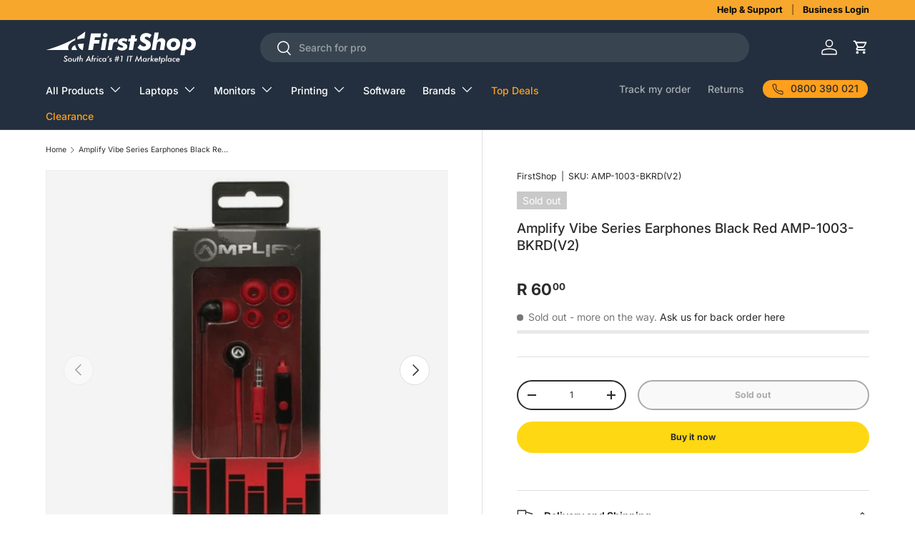

--- FILE ---
content_type: text/html; charset=utf-8
request_url: https://www.firstshop.co.za/products/amplify-vibe-series-earphones-black-red-amp-1003-bkrd-v2-170810
body_size: 31472
content:















<!doctype html>
<html class="no-js" lang="en" dir="ltr">
<head>
<meta name="google-site-verification" content="YoWLp_jaLvN7U5W-ykdktFX5dY0Bfyk_lMitvhwJ6IY" /><meta charset="utf-8">
<meta name="viewport" content="width=device-width,initial-scale=1">
<title>Amplify Vibe Series Earphones Black Red AMP-1003-BKRD(V2) &ndash; FirstShop</title><link rel="canonical" href="https://www.firstshop.co.za/products/amplify-vibe-series-earphones-black-red-amp-1003-bkrd-v2-170810"><link rel="icon" href="//www.firstshop.co.za/cdn/shop/files/FS-favicon-2022.png?crop=center&height=48&v=1738437869&width=48" type="image/png">
  <link rel="apple-touch-icon" href="//www.firstshop.co.za/cdn/shop/files/FS-favicon-2022.png?crop=center&height=180&v=1738437869&width=180"><meta name="description" content="Amplify Vibe Series Earphones Black Red AMP-1003-BKRD(V2) and other Amplify products available at FirstShop South-Africa. Price, availability and reviews for Amplify AMP-1003-BKRD(V2)"><meta property="og:site_name" content="FirstShop">
<meta property="og:url" content="https://www.firstshop.co.za/products/amplify-vibe-series-earphones-black-red-amp-1003-bkrd-v2-170810">
<meta property="og:title" content="Amplify Vibe Series Earphones Black Red AMP-1003-BKRD(V2)">
<meta property="og:type" content="product">
<meta property="og:description" content="Amplify Vibe Series Earphones Black Red AMP-1003-BKRD(V2) and other Amplify products available at FirstShop South-Africa. Price, availability and reviews for Amplify AMP-1003-BKRD(V2)"><meta property="og:image" content="http://www.firstshop.co.za/cdn/shop/files/amp-1003-bkrd-v2-headphones-43125338734756.png?crop=center&height=1200&v=1691759446&width=1200">
  <meta property="og:image:secure_url" content="https://www.firstshop.co.za/cdn/shop/files/amp-1003-bkrd-v2-headphones-43125338734756.png?crop=center&height=1200&v=1691759446&width=1200">
  <meta property="og:image:width" content="768">
  <meta property="og:image:height" content="768"><meta property="og:price:amount" content="60.00">
  <meta property="og:price:currency" content="ZAR"><meta name="twitter:card" content="summary_large_image">
<meta name="twitter:title" content="Amplify Vibe Series Earphones Black Red AMP-1003-BKRD(V2)">
<meta name="twitter:description" content="Amplify Vibe Series Earphones Black Red AMP-1003-BKRD(V2) and other Amplify products available at FirstShop South-Africa. Price, availability and reviews for Amplify AMP-1003-BKRD(V2)">
<link rel="preload" href="//www.firstshop.co.za/cdn/shop/t/26/assets/main.css?v=171986751195675404661742893266" as="style"><style data-shopify>
@font-face {
  font-family: Inter;
  font-weight: 400;
  font-style: normal;
  font-display: swap;
  src: url("//www.firstshop.co.za/cdn/fonts/inter/inter_n4.b2a3f24c19b4de56e8871f609e73ca7f6d2e2bb9.woff2") format("woff2"),
       url("//www.firstshop.co.za/cdn/fonts/inter/inter_n4.af8052d517e0c9ffac7b814872cecc27ae1fa132.woff") format("woff");
}
@font-face {
  font-family: Inter;
  font-weight: 700;
  font-style: normal;
  font-display: swap;
  src: url("//www.firstshop.co.za/cdn/fonts/inter/inter_n7.02711e6b374660cfc7915d1afc1c204e633421e4.woff2") format("woff2"),
       url("//www.firstshop.co.za/cdn/fonts/inter/inter_n7.6dab87426f6b8813070abd79972ceaf2f8d3b012.woff") format("woff");
}
@font-face {
  font-family: Inter;
  font-weight: 400;
  font-style: italic;
  font-display: swap;
  src: url("//www.firstshop.co.za/cdn/fonts/inter/inter_i4.feae1981dda792ab80d117249d9c7e0f1017e5b3.woff2") format("woff2"),
       url("//www.firstshop.co.za/cdn/fonts/inter/inter_i4.62773b7113d5e5f02c71486623cf828884c85c6e.woff") format("woff");
}
@font-face {
  font-family: Inter;
  font-weight: 700;
  font-style: italic;
  font-display: swap;
  src: url("//www.firstshop.co.za/cdn/fonts/inter/inter_i7.b377bcd4cc0f160622a22d638ae7e2cd9b86ea4c.woff2") format("woff2"),
       url("//www.firstshop.co.za/cdn/fonts/inter/inter_i7.7c69a6a34e3bb44fcf6f975857e13b9a9b25beb4.woff") format("woff");
}
@font-face {
  font-family: Inter;
  font-weight: 500;
  font-style: normal;
  font-display: swap;
  src: url("//www.firstshop.co.za/cdn/fonts/inter/inter_n5.d7101d5e168594dd06f56f290dd759fba5431d97.woff2") format("woff2"),
       url("//www.firstshop.co.za/cdn/fonts/inter/inter_n5.5332a76bbd27da00474c136abb1ca3cbbf259068.woff") format("woff");
}
@font-face {
  font-family: Inter;
  font-weight: 500;
  font-style: normal;
  font-display: swap;
  src: url("//www.firstshop.co.za/cdn/fonts/inter/inter_n5.d7101d5e168594dd06f56f290dd759fba5431d97.woff2") format("woff2"),
       url("//www.firstshop.co.za/cdn/fonts/inter/inter_n5.5332a76bbd27da00474c136abb1ca3cbbf259068.woff") format("woff");
}
:root {
      --bg-color: 255 255 255 / 1.0;
      --bg-color-og: 255 255 255 / 1.0;
      --heading-color: 42 43 42;
      --text-color: 42 43 42;
      --text-color-og: 42 43 42;
      --scrollbar-color: 42 43 42;
      --link-color: 42 43 42;
      --link-color-og: 42 43 42;
      --star-color: 255 159 28;--swatch-border-color-default: 212 213 212;
        --swatch-border-color-active: 149 149 149;
        --swatch-card-size: 24px;
        --swatch-variant-picker-size: 64px;--color-scheme-1-bg: 244 244 244 / 1.0;
      --color-scheme-1-grad: linear-gradient(180deg, rgba(244, 244, 244, 1), rgba(244, 244, 244, 1) 100%);
      --color-scheme-1-heading: 42 43 42;
      --color-scheme-1-text: 42 43 42;
      --color-scheme-1-btn-bg: 255 159 28;
      --color-scheme-1-btn-text: 255 255 255;
      --color-scheme-1-btn-bg-hover: 255 180 77;--color-scheme-2-bg: 57 102 219 / 1.0;
      --color-scheme-2-grad: ;
      --color-scheme-2-heading: 255 216 20;
      --color-scheme-2-text: 255 255 255;
      --color-scheme-2-btn-bg: 255 159 28;
      --color-scheme-2-btn-text: 255 255 255;
      --color-scheme-2-btn-bg-hover: 255 180 77;--color-scheme-3-bg: 14 43 88 / 1.0;
      --color-scheme-3-grad: ;
      --color-scheme-3-heading: 17 239 227;
      --color-scheme-3-text: 255 255 255;
      --color-scheme-3-btn-bg: 17 239 227;
      --color-scheme-3-btn-text: 14 43 88;
      --color-scheme-3-btn-bg-hover: 18 224 220;

      --drawer-bg-color: 255 255 255 / 1.0;
      --drawer-text-color: 42 43 42;

      --panel-bg-color: 244 244 244 / 1.0;
      --panel-heading-color: 42 43 42;
      --panel-text-color: 42 43 42;

      --in-stock-text-color: 55 169 112;
      --low-stock-text-color: 210 134 26;
      --very-low-stock-text-color: 180 12 28;
      --no-stock-text-color: 119 119 119;
      --no-stock-backordered-text-color: 119 119 119;

      --error-bg-color: 252 237 238;
      --error-text-color: 180 12 28;
      --success-bg-color: 232 246 234;
      --success-text-color: 44 126 63;
      --info-bg-color: 228 237 250;
      --info-text-color: 26 102 210;

      --heading-font-family: Inter, sans-serif;
      --heading-font-style: normal;
      --heading-font-weight: 500;
      --heading-scale-start: 2;

      --navigation-font-family: Inter, sans-serif;
      --navigation-font-style: normal;
      --navigation-font-weight: 500;--heading-text-transform: none;
--subheading-text-transform: none;
      --body-font-family: Inter, sans-serif;
      --body-font-style: normal;
      --body-font-weight: 400;
      --body-font-size: 14;

      --section-gap: 32;
      --heading-gap: calc(8 * var(--space-unit));--heading-gap: calc(6 * var(--space-unit));--grid-column-gap: 20px;--btn-bg-color: 255 216 20;
      --btn-bg-hover-color: 232 198 30;
      --btn-text-color: 42 43 42;
      --btn-bg-color-og: 255 216 20;
      --btn-text-color-og: 42 43 42;
      --btn-alt-bg-color: 255 255 255;
      --btn-alt-bg-alpha: 1.0;
      --btn-alt-text-color: 42 43 42;
      --btn-border-width: 2px;
      --btn-padding-y: 12px;

      
      --btn-border-radius: 22px;
      

      --btn-lg-border-radius: 50%;
      --btn-icon-border-radius: 50%;
      --input-with-btn-inner-radius: var(--btn-border-radius);

      --input-bg-color: 255 255 255 / 1.0;
      --input-text-color: 42 43 42;
      --input-border-width: 2px;
      --input-border-radius: 20px;
      --textarea-border-radius: 12px;
      --input-border-radius: 22px;
      --input-bg-color-diff-3: #f7f7f7;
      --input-bg-color-diff-6: #f0f0f0;

      --modal-border-radius: 16px;
      --modal-overlay-color: 0 0 0;
      --modal-overlay-opacity: 0.4;
      --drawer-border-radius: 16px;
      --overlay-border-radius: 0px;--custom-label-bg-color: 68 255 209;
      --custom-label-text-color: 42 43 42;--sale-label-bg-color: 252 0 54;
      --sale-label-text-color: 255 255 255;--sold-out-label-bg-color: 202 201 201;
      --sold-out-label-text-color: 255 255 255;--new-label-bg-color: 48 101 73;
      --new-label-text-color: 120 250 174;--preorder-label-bg-color: 0 166 237;
      --preorder-label-text-color: 255 255 255;

      --page-width: 1440px;
      --gutter-sm: 20px;
      --gutter-md: 32px;
      --gutter-lg: 64px;

      --payment-terms-bg-color: #ffffff;

      --coll-card-bg-color: #F9F9F9;
      --coll-card-border-color: #f2f2f2;--blend-bg-color: #f4f4f4;

      --reading-width: 48em;
    }

    @media (max-width: 769px) {
      :root {
        --reading-width: 36em;
      }
    }
  </style><link rel="stylesheet" href="//www.firstshop.co.za/cdn/shop/t/26/assets/main.css?v=171986751195675404661742893266">
  <script src="//www.firstshop.co.za/cdn/shop/t/26/assets/main.js?v=2050684634816504901742893266" defer="defer"></script><link rel="preload" href="//www.firstshop.co.za/cdn/fonts/inter/inter_n4.b2a3f24c19b4de56e8871f609e73ca7f6d2e2bb9.woff2" as="font" type="font/woff2" crossorigin fetchpriority="high"><link rel="preload" href="//www.firstshop.co.za/cdn/fonts/inter/inter_n5.d7101d5e168594dd06f56f290dd759fba5431d97.woff2" as="font" type="font/woff2" crossorigin fetchpriority="high">
  <script>window.performance && window.performance.mark && window.performance.mark('shopify.content_for_header.start');</script><meta name="google-site-verification" content="YoWLp_jaLvN7U5W-ykdktFX5dY0Bfyk_lMitvhwJ6IY">
<meta id="shopify-digital-wallet" name="shopify-digital-wallet" content="/45758939300/digital_wallets/dialog">
<link rel="alternate" type="application/json+oembed" href="https://www.firstshop.co.za/products/amplify-vibe-series-earphones-black-red-amp-1003-bkrd-v2-170810.oembed">
<script async="async" src="/checkouts/internal/preloads.js?locale=en-ZA"></script>
<script id="shopify-features" type="application/json">{"accessToken":"710c29f903a66b335cbce376be0f29da","betas":["rich-media-storefront-analytics"],"domain":"www.firstshop.co.za","predictiveSearch":true,"shopId":45758939300,"locale":"en"}</script>
<script>var Shopify = Shopify || {};
Shopify.shop = "firstshop-sa.myshopify.com";
Shopify.locale = "en";
Shopify.currency = {"active":"ZAR","rate":"1.0"};
Shopify.country = "ZA";
Shopify.theme = {"name":"FirstShop Theme","id":176177906031,"schema_name":"Enterprise","schema_version":"1.5.2","theme_store_id":1657,"role":"main"};
Shopify.theme.handle = "null";
Shopify.theme.style = {"id":null,"handle":null};
Shopify.cdnHost = "www.firstshop.co.za/cdn";
Shopify.routes = Shopify.routes || {};
Shopify.routes.root = "/";</script>
<script type="module">!function(o){(o.Shopify=o.Shopify||{}).modules=!0}(window);</script>
<script>!function(o){function n(){var o=[];function n(){o.push(Array.prototype.slice.apply(arguments))}return n.q=o,n}var t=o.Shopify=o.Shopify||{};t.loadFeatures=n(),t.autoloadFeatures=n()}(window);</script>
<script id="shop-js-analytics" type="application/json">{"pageType":"product"}</script>
<script defer="defer" async type="module" src="//www.firstshop.co.za/cdn/shopifycloud/shop-js/modules/v2/client.init-shop-cart-sync_C5BV16lS.en.esm.js"></script>
<script defer="defer" async type="module" src="//www.firstshop.co.za/cdn/shopifycloud/shop-js/modules/v2/chunk.common_CygWptCX.esm.js"></script>
<script type="module">
  await import("//www.firstshop.co.za/cdn/shopifycloud/shop-js/modules/v2/client.init-shop-cart-sync_C5BV16lS.en.esm.js");
await import("//www.firstshop.co.za/cdn/shopifycloud/shop-js/modules/v2/chunk.common_CygWptCX.esm.js");

  window.Shopify.SignInWithShop?.initShopCartSync?.({"fedCMEnabled":true,"windoidEnabled":true});

</script>
<script>(function() {
  var isLoaded = false;
  function asyncLoad() {
    if (isLoaded) return;
    isLoaded = true;
    var urls = ["https:\/\/na.shgcdn3.com\/collector.js?shop=firstshop-sa.myshopify.com","\/\/cdn.shopify.com\/proxy\/f21420594f2abdacd8c512d6f02aa538b4bfda994e1f8df3b1fd55dc6350f602\/api.goaffpro.com\/loader.js?shop=firstshop-sa.myshopify.com\u0026sp-cache-control=cHVibGljLCBtYXgtYWdlPTkwMA","https:\/\/sfdr.co\/sfdr.js?sid=41988\u0026shop=firstshop-sa.myshopify.com","\/\/fw-cdn.com\/11446825\/4114420.js?shop=firstshop-sa.myshopify.com","https:\/\/d1ggrngj0uwslm.cloudfront.net\/fm_adhoc_scripts\/added_product_cart.js?shop=firstshop-sa.myshopify.com","https:\/\/d1ggrngj0uwslm.cloudfront.net\/fm_adhoc_scripts\/viewed_product.js?shop=firstshop-sa.myshopify.com"];
    for (var i = 0; i < urls.length; i++) {
      var s = document.createElement('script');
      s.type = 'text/javascript';
      s.async = true;
      s.src = urls[i];
      var x = document.getElementsByTagName('script')[0];
      x.parentNode.insertBefore(s, x);
    }
  };
  if(window.attachEvent) {
    window.attachEvent('onload', asyncLoad);
  } else {
    window.addEventListener('load', asyncLoad, false);
  }
})();</script>
<script id="__st">var __st={"a":45758939300,"offset":7200,"reqid":"564c8dc6-8f0f-4605-9bc8-28bcdcf59ccc-1768734061","pageurl":"www.firstshop.co.za\/products\/amplify-vibe-series-earphones-black-red-amp-1003-bkrd-v2-170810","u":"5e2f8092af94","p":"product","rtyp":"product","rid":8232239825060};</script>
<script>window.ShopifyPaypalV4VisibilityTracking = true;</script>
<script id="captcha-bootstrap">!function(){'use strict';const t='contact',e='account',n='new_comment',o=[[t,t],['blogs',n],['comments',n],[t,'customer']],c=[[e,'customer_login'],[e,'guest_login'],[e,'recover_customer_password'],[e,'create_customer']],r=t=>t.map((([t,e])=>`form[action*='/${t}']:not([data-nocaptcha='true']) input[name='form_type'][value='${e}']`)).join(','),a=t=>()=>t?[...document.querySelectorAll(t)].map((t=>t.form)):[];function s(){const t=[...o],e=r(t);return a(e)}const i='password',u='form_key',d=['recaptcha-v3-token','g-recaptcha-response','h-captcha-response',i],f=()=>{try{return window.sessionStorage}catch{return}},m='__shopify_v',_=t=>t.elements[u];function p(t,e,n=!1){try{const o=window.sessionStorage,c=JSON.parse(o.getItem(e)),{data:r}=function(t){const{data:e,action:n}=t;return t[m]||n?{data:e,action:n}:{data:t,action:n}}(c);for(const[e,n]of Object.entries(r))t.elements[e]&&(t.elements[e].value=n);n&&o.removeItem(e)}catch(o){console.error('form repopulation failed',{error:o})}}const l='form_type',E='cptcha';function T(t){t.dataset[E]=!0}const w=window,h=w.document,L='Shopify',v='ce_forms',y='captcha';let A=!1;((t,e)=>{const n=(g='f06e6c50-85a8-45c8-87d0-21a2b65856fe',I='https://cdn.shopify.com/shopifycloud/storefront-forms-hcaptcha/ce_storefront_forms_captcha_hcaptcha.v1.5.2.iife.js',D={infoText:'Protected by hCaptcha',privacyText:'Privacy',termsText:'Terms'},(t,e,n)=>{const o=w[L][v],c=o.bindForm;if(c)return c(t,g,e,D).then(n);var r;o.q.push([[t,g,e,D],n]),r=I,A||(h.body.append(Object.assign(h.createElement('script'),{id:'captcha-provider',async:!0,src:r})),A=!0)});var g,I,D;w[L]=w[L]||{},w[L][v]=w[L][v]||{},w[L][v].q=[],w[L][y]=w[L][y]||{},w[L][y].protect=function(t,e){n(t,void 0,e),T(t)},Object.freeze(w[L][y]),function(t,e,n,w,h,L){const[v,y,A,g]=function(t,e,n){const i=e?o:[],u=t?c:[],d=[...i,...u],f=r(d),m=r(i),_=r(d.filter((([t,e])=>n.includes(e))));return[a(f),a(m),a(_),s()]}(w,h,L),I=t=>{const e=t.target;return e instanceof HTMLFormElement?e:e&&e.form},D=t=>v().includes(t);t.addEventListener('submit',(t=>{const e=I(t);if(!e)return;const n=D(e)&&!e.dataset.hcaptchaBound&&!e.dataset.recaptchaBound,o=_(e),c=g().includes(e)&&(!o||!o.value);(n||c)&&t.preventDefault(),c&&!n&&(function(t){try{if(!f())return;!function(t){const e=f();if(!e)return;const n=_(t);if(!n)return;const o=n.value;o&&e.removeItem(o)}(t);const e=Array.from(Array(32),(()=>Math.random().toString(36)[2])).join('');!function(t,e){_(t)||t.append(Object.assign(document.createElement('input'),{type:'hidden',name:u})),t.elements[u].value=e}(t,e),function(t,e){const n=f();if(!n)return;const o=[...t.querySelectorAll(`input[type='${i}']`)].map((({name:t})=>t)),c=[...d,...o],r={};for(const[a,s]of new FormData(t).entries())c.includes(a)||(r[a]=s);n.setItem(e,JSON.stringify({[m]:1,action:t.action,data:r}))}(t,e)}catch(e){console.error('failed to persist form',e)}}(e),e.submit())}));const S=(t,e)=>{t&&!t.dataset[E]&&(n(t,e.some((e=>e===t))),T(t))};for(const o of['focusin','change'])t.addEventListener(o,(t=>{const e=I(t);D(e)&&S(e,y())}));const B=e.get('form_key'),M=e.get(l),P=B&&M;t.addEventListener('DOMContentLoaded',(()=>{const t=y();if(P)for(const e of t)e.elements[l].value===M&&p(e,B);[...new Set([...A(),...v().filter((t=>'true'===t.dataset.shopifyCaptcha))])].forEach((e=>S(e,t)))}))}(h,new URLSearchParams(w.location.search),n,t,e,['guest_login'])})(!0,!0)}();</script>
<script integrity="sha256-4kQ18oKyAcykRKYeNunJcIwy7WH5gtpwJnB7kiuLZ1E=" data-source-attribution="shopify.loadfeatures" defer="defer" src="//www.firstshop.co.za/cdn/shopifycloud/storefront/assets/storefront/load_feature-a0a9edcb.js" crossorigin="anonymous"></script>
<script data-source-attribution="shopify.dynamic_checkout.dynamic.init">var Shopify=Shopify||{};Shopify.PaymentButton=Shopify.PaymentButton||{isStorefrontPortableWallets:!0,init:function(){window.Shopify.PaymentButton.init=function(){};var t=document.createElement("script");t.src="https://www.firstshop.co.za/cdn/shopifycloud/portable-wallets/latest/portable-wallets.en.js",t.type="module",document.head.appendChild(t)}};
</script>
<script data-source-attribution="shopify.dynamic_checkout.buyer_consent">
  function portableWalletsHideBuyerConsent(e){var t=document.getElementById("shopify-buyer-consent"),n=document.getElementById("shopify-subscription-policy-button");t&&n&&(t.classList.add("hidden"),t.setAttribute("aria-hidden","true"),n.removeEventListener("click",e))}function portableWalletsShowBuyerConsent(e){var t=document.getElementById("shopify-buyer-consent"),n=document.getElementById("shopify-subscription-policy-button");t&&n&&(t.classList.remove("hidden"),t.removeAttribute("aria-hidden"),n.addEventListener("click",e))}window.Shopify?.PaymentButton&&(window.Shopify.PaymentButton.hideBuyerConsent=portableWalletsHideBuyerConsent,window.Shopify.PaymentButton.showBuyerConsent=portableWalletsShowBuyerConsent);
</script>
<script>
  function portableWalletsCleanup(e){e&&e.src&&console.error("Failed to load portable wallets script "+e.src);var t=document.querySelectorAll("shopify-accelerated-checkout .shopify-payment-button__skeleton, shopify-accelerated-checkout-cart .wallet-cart-button__skeleton"),e=document.getElementById("shopify-buyer-consent");for(let e=0;e<t.length;e++)t[e].remove();e&&e.remove()}function portableWalletsNotLoadedAsModule(e){e instanceof ErrorEvent&&"string"==typeof e.message&&e.message.includes("import.meta")&&"string"==typeof e.filename&&e.filename.includes("portable-wallets")&&(window.removeEventListener("error",portableWalletsNotLoadedAsModule),window.Shopify.PaymentButton.failedToLoad=e,"loading"===document.readyState?document.addEventListener("DOMContentLoaded",window.Shopify.PaymentButton.init):window.Shopify.PaymentButton.init())}window.addEventListener("error",portableWalletsNotLoadedAsModule);
</script>

<script type="module" src="https://www.firstshop.co.za/cdn/shopifycloud/portable-wallets/latest/portable-wallets.en.js" onError="portableWalletsCleanup(this)" crossorigin="anonymous"></script>
<script nomodule>
  document.addEventListener("DOMContentLoaded", portableWalletsCleanup);
</script>

<link id="shopify-accelerated-checkout-styles" rel="stylesheet" media="screen" href="https://www.firstshop.co.za/cdn/shopifycloud/portable-wallets/latest/accelerated-checkout-backwards-compat.css" crossorigin="anonymous">
<style id="shopify-accelerated-checkout-cart">
        #shopify-buyer-consent {
  margin-top: 1em;
  display: inline-block;
  width: 100%;
}

#shopify-buyer-consent.hidden {
  display: none;
}

#shopify-subscription-policy-button {
  background: none;
  border: none;
  padding: 0;
  text-decoration: underline;
  font-size: inherit;
  cursor: pointer;
}

#shopify-subscription-policy-button::before {
  box-shadow: none;
}

      </style>
<script id="sections-script" data-sections="header,footer" defer="defer" src="//www.firstshop.co.za/cdn/shop/t/26/compiled_assets/scripts.js?338776"></script>
<script>window.performance && window.performance.mark && window.performance.mark('shopify.content_for_header.end');</script>
  





  <script type="text/javascript">
    
      window.__shgMoneyFormat = window.__shgMoneyFormat || {"ZAR":{"currency":"ZAR","currency_symbol":"R","currency_symbol_location":"left","decimal_places":2,"decimal_separator":".","thousands_separator":","}};
    
    window.__shgCurrentCurrencyCode = window.__shgCurrentCurrencyCode || {
      currency: "ZAR",
      currency_symbol: "R",
      decimal_separator: ".",
      thousands_separator: ",",
      decimal_places: 2,
      currency_symbol_location: "left"
    };
  </script>



<script src="//www.firstshop.co.za/cdn/shop/t/26/assets/blur-messages.js?v=98620774460636405321742893266" defer="defer"></script>

  <script>document.documentElement.className = document.documentElement.className.replace('no-js', 'js');</script><!-- CC Custom Head Start --><!-- CC Custom Head End --><link href="//www.firstshop.co.za/cdn/shop/t/26/assets/product-specs.css?v=37978487132939630061742893266" rel="stylesheet" type="text/css" media="all" />
  

  

<script type="text/javascript">
  
    window.SHG_CUSTOMER = null;
  
</script>







  
<!-- BEGIN app block: shopify://apps/klaviyo-email-marketing-sms/blocks/klaviyo-onsite-embed/2632fe16-c075-4321-a88b-50b567f42507 -->












  <script async src="https://static.klaviyo.com/onsite/js/SELSbf/klaviyo.js?company_id=SELSbf"></script>
  <script>!function(){if(!window.klaviyo){window._klOnsite=window._klOnsite||[];try{window.klaviyo=new Proxy({},{get:function(n,i){return"push"===i?function(){var n;(n=window._klOnsite).push.apply(n,arguments)}:function(){for(var n=arguments.length,o=new Array(n),w=0;w<n;w++)o[w]=arguments[w];var t="function"==typeof o[o.length-1]?o.pop():void 0,e=new Promise((function(n){window._klOnsite.push([i].concat(o,[function(i){t&&t(i),n(i)}]))}));return e}}})}catch(n){window.klaviyo=window.klaviyo||[],window.klaviyo.push=function(){var n;(n=window._klOnsite).push.apply(n,arguments)}}}}();</script>

  
    <script id="viewed_product">
      if (item == null) {
        var _learnq = _learnq || [];

        var MetafieldReviews = null
        var MetafieldYotpoRating = null
        var MetafieldYotpoCount = null
        var MetafieldLooxRating = null
        var MetafieldLooxCount = null
        var okendoProduct = null
        var okendoProductReviewCount = null
        var okendoProductReviewAverageValue = null
        try {
          // The following fields are used for Customer Hub recently viewed in order to add reviews.
          // This information is not part of __kla_viewed. Instead, it is part of __kla_viewed_reviewed_items
          MetafieldReviews = {};
          MetafieldYotpoRating = null
          MetafieldYotpoCount = null
          MetafieldLooxRating = null
          MetafieldLooxCount = null

          okendoProduct = null
          // If the okendo metafield is not legacy, it will error, which then requires the new json formatted data
          if (okendoProduct && 'error' in okendoProduct) {
            okendoProduct = null
          }
          okendoProductReviewCount = okendoProduct ? okendoProduct.reviewCount : null
          okendoProductReviewAverageValue = okendoProduct ? okendoProduct.reviewAverageValue : null
        } catch (error) {
          console.error('Error in Klaviyo onsite reviews tracking:', error);
        }

        var item = {
          Name: "Amplify Vibe Series Earphones Black Red AMP-1003-BKRD(V2)",
          ProductID: 8232239825060,
          Categories: ["PC Peripherals"],
          ImageURL: "https://www.firstshop.co.za/cdn/shop/files/amp-1003-bkrd-v2-headphones-43125338734756_grande.png?v=1691759446",
          URL: "https://www.firstshop.co.za/products/amplify-vibe-series-earphones-black-red-amp-1003-bkrd-v2-170810",
          Brand: "FirstShop",
          Price: "R 60.00",
          Value: "60.00",
          CompareAtPrice: "R 0.00"
        };
        _learnq.push(['track', 'Viewed Product', item]);
        _learnq.push(['trackViewedItem', {
          Title: item.Name,
          ItemId: item.ProductID,
          Categories: item.Categories,
          ImageUrl: item.ImageURL,
          Url: item.URL,
          Metadata: {
            Brand: item.Brand,
            Price: item.Price,
            Value: item.Value,
            CompareAtPrice: item.CompareAtPrice
          },
          metafields:{
            reviews: MetafieldReviews,
            yotpo:{
              rating: MetafieldYotpoRating,
              count: MetafieldYotpoCount,
            },
            loox:{
              rating: MetafieldLooxRating,
              count: MetafieldLooxCount,
            },
            okendo: {
              rating: okendoProductReviewAverageValue,
              count: okendoProductReviewCount,
            }
          }
        }]);
      }
    </script>
  




  <script>
    window.klaviyoReviewsProductDesignMode = false
  </script>







<!-- END app block --><link href="https://monorail-edge.shopifysvc.com" rel="dns-prefetch">
<script>(function(){if ("sendBeacon" in navigator && "performance" in window) {try {var session_token_from_headers = performance.getEntriesByType('navigation')[0].serverTiming.find(x => x.name == '_s').description;} catch {var session_token_from_headers = undefined;}var session_cookie_matches = document.cookie.match(/_shopify_s=([^;]*)/);var session_token_from_cookie = session_cookie_matches && session_cookie_matches.length === 2 ? session_cookie_matches[1] : "";var session_token = session_token_from_headers || session_token_from_cookie || "";function handle_abandonment_event(e) {var entries = performance.getEntries().filter(function(entry) {return /monorail-edge.shopifysvc.com/.test(entry.name);});if (!window.abandonment_tracked && entries.length === 0) {window.abandonment_tracked = true;var currentMs = Date.now();var navigation_start = performance.timing.navigationStart;var payload = {shop_id: 45758939300,url: window.location.href,navigation_start,duration: currentMs - navigation_start,session_token,page_type: "product"};window.navigator.sendBeacon("https://monorail-edge.shopifysvc.com/v1/produce", JSON.stringify({schema_id: "online_store_buyer_site_abandonment/1.1",payload: payload,metadata: {event_created_at_ms: currentMs,event_sent_at_ms: currentMs}}));}}window.addEventListener('pagehide', handle_abandonment_event);}}());</script>
<script id="web-pixels-manager-setup">(function e(e,d,r,n,o){if(void 0===o&&(o={}),!Boolean(null===(a=null===(i=window.Shopify)||void 0===i?void 0:i.analytics)||void 0===a?void 0:a.replayQueue)){var i,a;window.Shopify=window.Shopify||{};var t=window.Shopify;t.analytics=t.analytics||{};var s=t.analytics;s.replayQueue=[],s.publish=function(e,d,r){return s.replayQueue.push([e,d,r]),!0};try{self.performance.mark("wpm:start")}catch(e){}var l=function(){var e={modern:/Edge?\/(1{2}[4-9]|1[2-9]\d|[2-9]\d{2}|\d{4,})\.\d+(\.\d+|)|Firefox\/(1{2}[4-9]|1[2-9]\d|[2-9]\d{2}|\d{4,})\.\d+(\.\d+|)|Chrom(ium|e)\/(9{2}|\d{3,})\.\d+(\.\d+|)|(Maci|X1{2}).+ Version\/(15\.\d+|(1[6-9]|[2-9]\d|\d{3,})\.\d+)([,.]\d+|)( \(\w+\)|)( Mobile\/\w+|) Safari\/|Chrome.+OPR\/(9{2}|\d{3,})\.\d+\.\d+|(CPU[ +]OS|iPhone[ +]OS|CPU[ +]iPhone|CPU IPhone OS|CPU iPad OS)[ +]+(15[._]\d+|(1[6-9]|[2-9]\d|\d{3,})[._]\d+)([._]\d+|)|Android:?[ /-](13[3-9]|1[4-9]\d|[2-9]\d{2}|\d{4,})(\.\d+|)(\.\d+|)|Android.+Firefox\/(13[5-9]|1[4-9]\d|[2-9]\d{2}|\d{4,})\.\d+(\.\d+|)|Android.+Chrom(ium|e)\/(13[3-9]|1[4-9]\d|[2-9]\d{2}|\d{4,})\.\d+(\.\d+|)|SamsungBrowser\/([2-9]\d|\d{3,})\.\d+/,legacy:/Edge?\/(1[6-9]|[2-9]\d|\d{3,})\.\d+(\.\d+|)|Firefox\/(5[4-9]|[6-9]\d|\d{3,})\.\d+(\.\d+|)|Chrom(ium|e)\/(5[1-9]|[6-9]\d|\d{3,})\.\d+(\.\d+|)([\d.]+$|.*Safari\/(?![\d.]+ Edge\/[\d.]+$))|(Maci|X1{2}).+ Version\/(10\.\d+|(1[1-9]|[2-9]\d|\d{3,})\.\d+)([,.]\d+|)( \(\w+\)|)( Mobile\/\w+|) Safari\/|Chrome.+OPR\/(3[89]|[4-9]\d|\d{3,})\.\d+\.\d+|(CPU[ +]OS|iPhone[ +]OS|CPU[ +]iPhone|CPU IPhone OS|CPU iPad OS)[ +]+(10[._]\d+|(1[1-9]|[2-9]\d|\d{3,})[._]\d+)([._]\d+|)|Android:?[ /-](13[3-9]|1[4-9]\d|[2-9]\d{2}|\d{4,})(\.\d+|)(\.\d+|)|Mobile Safari.+OPR\/([89]\d|\d{3,})\.\d+\.\d+|Android.+Firefox\/(13[5-9]|1[4-9]\d|[2-9]\d{2}|\d{4,})\.\d+(\.\d+|)|Android.+Chrom(ium|e)\/(13[3-9]|1[4-9]\d|[2-9]\d{2}|\d{4,})\.\d+(\.\d+|)|Android.+(UC? ?Browser|UCWEB|U3)[ /]?(15\.([5-9]|\d{2,})|(1[6-9]|[2-9]\d|\d{3,})\.\d+)\.\d+|SamsungBrowser\/(5\.\d+|([6-9]|\d{2,})\.\d+)|Android.+MQ{2}Browser\/(14(\.(9|\d{2,})|)|(1[5-9]|[2-9]\d|\d{3,})(\.\d+|))(\.\d+|)|K[Aa][Ii]OS\/(3\.\d+|([4-9]|\d{2,})\.\d+)(\.\d+|)/},d=e.modern,r=e.legacy,n=navigator.userAgent;return n.match(d)?"modern":n.match(r)?"legacy":"unknown"}(),u="modern"===l?"modern":"legacy",c=(null!=n?n:{modern:"",legacy:""})[u],f=function(e){return[e.baseUrl,"/wpm","/b",e.hashVersion,"modern"===e.buildTarget?"m":"l",".js"].join("")}({baseUrl:d,hashVersion:r,buildTarget:u}),m=function(e){var d=e.version,r=e.bundleTarget,n=e.surface,o=e.pageUrl,i=e.monorailEndpoint;return{emit:function(e){var a=e.status,t=e.errorMsg,s=(new Date).getTime(),l=JSON.stringify({metadata:{event_sent_at_ms:s},events:[{schema_id:"web_pixels_manager_load/3.1",payload:{version:d,bundle_target:r,page_url:o,status:a,surface:n,error_msg:t},metadata:{event_created_at_ms:s}}]});if(!i)return console&&console.warn&&console.warn("[Web Pixels Manager] No Monorail endpoint provided, skipping logging."),!1;try{return self.navigator.sendBeacon.bind(self.navigator)(i,l)}catch(e){}var u=new XMLHttpRequest;try{return u.open("POST",i,!0),u.setRequestHeader("Content-Type","text/plain"),u.send(l),!0}catch(e){return console&&console.warn&&console.warn("[Web Pixels Manager] Got an unhandled error while logging to Monorail."),!1}}}}({version:r,bundleTarget:l,surface:e.surface,pageUrl:self.location.href,monorailEndpoint:e.monorailEndpoint});try{o.browserTarget=l,function(e){var d=e.src,r=e.async,n=void 0===r||r,o=e.onload,i=e.onerror,a=e.sri,t=e.scriptDataAttributes,s=void 0===t?{}:t,l=document.createElement("script"),u=document.querySelector("head"),c=document.querySelector("body");if(l.async=n,l.src=d,a&&(l.integrity=a,l.crossOrigin="anonymous"),s)for(var f in s)if(Object.prototype.hasOwnProperty.call(s,f))try{l.dataset[f]=s[f]}catch(e){}if(o&&l.addEventListener("load",o),i&&l.addEventListener("error",i),u)u.appendChild(l);else{if(!c)throw new Error("Did not find a head or body element to append the script");c.appendChild(l)}}({src:f,async:!0,onload:function(){if(!function(){var e,d;return Boolean(null===(d=null===(e=window.Shopify)||void 0===e?void 0:e.analytics)||void 0===d?void 0:d.initialized)}()){var d=window.webPixelsManager.init(e)||void 0;if(d){var r=window.Shopify.analytics;r.replayQueue.forEach((function(e){var r=e[0],n=e[1],o=e[2];d.publishCustomEvent(r,n,o)})),r.replayQueue=[],r.publish=d.publishCustomEvent,r.visitor=d.visitor,r.initialized=!0}}},onerror:function(){return m.emit({status:"failed",errorMsg:"".concat(f," has failed to load")})},sri:function(e){var d=/^sha384-[A-Za-z0-9+/=]+$/;return"string"==typeof e&&d.test(e)}(c)?c:"",scriptDataAttributes:o}),m.emit({status:"loading"})}catch(e){m.emit({status:"failed",errorMsg:(null==e?void 0:e.message)||"Unknown error"})}}})({shopId: 45758939300,storefrontBaseUrl: "https://www.firstshop.co.za",extensionsBaseUrl: "https://extensions.shopifycdn.com/cdn/shopifycloud/web-pixels-manager",monorailEndpoint: "https://monorail-edge.shopifysvc.com/unstable/produce_batch",surface: "storefront-renderer",enabledBetaFlags: ["2dca8a86"],webPixelsConfigList: [{"id":"1814987119","configuration":"{\"accountID\":\"SELSbf\",\"webPixelConfig\":\"eyJlbmFibGVBZGRlZFRvQ2FydEV2ZW50cyI6IHRydWV9\"}","eventPayloadVersion":"v1","runtimeContext":"STRICT","scriptVersion":"524f6c1ee37bacdca7657a665bdca589","type":"APP","apiClientId":123074,"privacyPurposes":["ANALYTICS","MARKETING"],"dataSharingAdjustments":{"protectedCustomerApprovalScopes":["read_customer_address","read_customer_email","read_customer_name","read_customer_personal_data","read_customer_phone"]}},{"id":"1437991279","configuration":"{\"store_id\":\"41988\"}","eventPayloadVersion":"v1","runtimeContext":"STRICT","scriptVersion":"78620b807a4780e461f22abf187ebcc5","type":"APP","apiClientId":210101,"privacyPurposes":["ANALYTICS"],"dataSharingAdjustments":{"protectedCustomerApprovalScopes":["read_customer_personal_data"]}},{"id":"938967407","configuration":"{\"shop\":\"firstshop-sa.myshopify.com\",\"cookie_duration\":\"15552000\"}","eventPayloadVersion":"v1","runtimeContext":"STRICT","scriptVersion":"a2e7513c3708f34b1f617d7ce88f9697","type":"APP","apiClientId":2744533,"privacyPurposes":["ANALYTICS","MARKETING"],"dataSharingAdjustments":{"protectedCustomerApprovalScopes":["read_customer_address","read_customer_email","read_customer_name","read_customer_personal_data","read_customer_phone"]}},{"id":"739115375","configuration":"{\"config\":\"{\\\"google_tag_ids\\\":[\\\"G-YG9H7BLXV6\\\",\\\"AW-988696050\\\",\\\"GT-5M3BQ5S\\\"],\\\"target_country\\\":\\\"ZA\\\",\\\"gtag_events\\\":[{\\\"type\\\":\\\"begin_checkout\\\",\\\"action_label\\\":[\\\"G-YG9H7BLXV6\\\",\\\"AW-988696050\\\/8ukfCNaa8eoBEPKbudcD\\\"]},{\\\"type\\\":\\\"search\\\",\\\"action_label\\\":[\\\"G-YG9H7BLXV6\\\",\\\"AW-988696050\\\/ts0nCNma8eoBEPKbudcD\\\"]},{\\\"type\\\":\\\"view_item\\\",\\\"action_label\\\":[\\\"G-YG9H7BLXV6\\\",\\\"AW-988696050\\\/2lvuCNCa8eoBEPKbudcD\\\",\\\"MC-KD7QLBZP4Q\\\"]},{\\\"type\\\":\\\"purchase\\\",\\\"action_label\\\":[\\\"G-YG9H7BLXV6\\\",\\\"AW-988696050\\\/n_vACM2a8eoBEPKbudcD\\\",\\\"MC-KD7QLBZP4Q\\\",\\\"AW-988696050\\\/wUGiCIuI2JYDEPKbudcD\\\"]},{\\\"type\\\":\\\"page_view\\\",\\\"action_label\\\":[\\\"G-YG9H7BLXV6\\\",\\\"AW-988696050\\\/ePCnCMqa8eoBEPKbudcD\\\",\\\"MC-KD7QLBZP4Q\\\"]},{\\\"type\\\":\\\"add_payment_info\\\",\\\"action_label\\\":[\\\"G-YG9H7BLXV6\\\",\\\"AW-988696050\\\/r3WdCNya8eoBEPKbudcD\\\"]},{\\\"type\\\":\\\"add_to_cart\\\",\\\"action_label\\\":[\\\"G-YG9H7BLXV6\\\",\\\"AW-988696050\\\/2_qUCNOa8eoBEPKbudcD\\\"]}],\\\"enable_monitoring_mode\\\":false}\"}","eventPayloadVersion":"v1","runtimeContext":"OPEN","scriptVersion":"b2a88bafab3e21179ed38636efcd8a93","type":"APP","apiClientId":1780363,"privacyPurposes":[],"dataSharingAdjustments":{"protectedCustomerApprovalScopes":["read_customer_address","read_customer_email","read_customer_name","read_customer_personal_data","read_customer_phone"]}},{"id":"315654308","configuration":"{\"pixel_id\":\"2067768550125119\",\"pixel_type\":\"facebook_pixel\",\"metaapp_system_user_token\":\"-\"}","eventPayloadVersion":"v1","runtimeContext":"OPEN","scriptVersion":"ca16bc87fe92b6042fbaa3acc2fbdaa6","type":"APP","apiClientId":2329312,"privacyPurposes":["ANALYTICS","MARKETING","SALE_OF_DATA"],"dataSharingAdjustments":{"protectedCustomerApprovalScopes":["read_customer_address","read_customer_email","read_customer_name","read_customer_personal_data","read_customer_phone"]}},{"id":"28475556","eventPayloadVersion":"1","runtimeContext":"LAX","scriptVersion":"1","type":"CUSTOM","privacyPurposes":["ANALYTICS","MARKETING","SALE_OF_DATA"],"name":"Google_Purchase"},{"id":"35586212","eventPayloadVersion":"1","runtimeContext":"LAX","scriptVersion":"1","type":"CUSTOM","privacyPurposes":["ANALYTICS","MARKETING","SALE_OF_DATA"],"name":"Google_GA4_EC"},{"id":"129597807","eventPayloadVersion":"1","runtimeContext":"LAX","scriptVersion":"4","type":"CUSTOM","privacyPurposes":["ANALYTICS","MARKETING","SALE_OF_DATA"],"name":"Microsoft Ads UET"},{"id":"shopify-app-pixel","configuration":"{}","eventPayloadVersion":"v1","runtimeContext":"STRICT","scriptVersion":"0450","apiClientId":"shopify-pixel","type":"APP","privacyPurposes":["ANALYTICS","MARKETING"]},{"id":"shopify-custom-pixel","eventPayloadVersion":"v1","runtimeContext":"LAX","scriptVersion":"0450","apiClientId":"shopify-pixel","type":"CUSTOM","privacyPurposes":["ANALYTICS","MARKETING"]}],isMerchantRequest: false,initData: {"shop":{"name":"FirstShop","paymentSettings":{"currencyCode":"ZAR"},"myshopifyDomain":"firstshop-sa.myshopify.com","countryCode":"ZA","storefrontUrl":"https:\/\/www.firstshop.co.za"},"customer":null,"cart":null,"checkout":null,"productVariants":[{"price":{"amount":60.0,"currencyCode":"ZAR"},"product":{"title":"Amplify Vibe Series Earphones Black Red AMP-1003-BKRD(V2)","vendor":"FirstShop","id":"8232239825060","untranslatedTitle":"Amplify Vibe Series Earphones Black Red AMP-1003-BKRD(V2)","url":"\/products\/amplify-vibe-series-earphones-black-red-amp-1003-bkrd-v2-170810","type":"Headphones \u0026 Earbuds"},"id":"44549454332068","image":{"src":"\/\/www.firstshop.co.za\/cdn\/shop\/files\/amp-1003-bkrd-v2-headphones-43125338734756.png?v=1691759446"},"sku":"AMP-1003-BKRD(V2)","title":"Default Title","untranslatedTitle":"Default Title"}],"purchasingCompany":null},},"https://www.firstshop.co.za/cdn","fcfee988w5aeb613cpc8e4bc33m6693e112",{"modern":"","legacy":""},{"shopId":"45758939300","storefrontBaseUrl":"https:\/\/www.firstshop.co.za","extensionBaseUrl":"https:\/\/extensions.shopifycdn.com\/cdn\/shopifycloud\/web-pixels-manager","surface":"storefront-renderer","enabledBetaFlags":"[\"2dca8a86\"]","isMerchantRequest":"false","hashVersion":"fcfee988w5aeb613cpc8e4bc33m6693e112","publish":"custom","events":"[[\"page_viewed\",{}],[\"product_viewed\",{\"productVariant\":{\"price\":{\"amount\":60.0,\"currencyCode\":\"ZAR\"},\"product\":{\"title\":\"Amplify Vibe Series Earphones Black Red AMP-1003-BKRD(V2)\",\"vendor\":\"FirstShop\",\"id\":\"8232239825060\",\"untranslatedTitle\":\"Amplify Vibe Series Earphones Black Red AMP-1003-BKRD(V2)\",\"url\":\"\/products\/amplify-vibe-series-earphones-black-red-amp-1003-bkrd-v2-170810\",\"type\":\"Headphones \u0026 Earbuds\"},\"id\":\"44549454332068\",\"image\":{\"src\":\"\/\/www.firstshop.co.za\/cdn\/shop\/files\/amp-1003-bkrd-v2-headphones-43125338734756.png?v=1691759446\"},\"sku\":\"AMP-1003-BKRD(V2)\",\"title\":\"Default Title\",\"untranslatedTitle\":\"Default Title\"}}]]"});</script><script>
  window.ShopifyAnalytics = window.ShopifyAnalytics || {};
  window.ShopifyAnalytics.meta = window.ShopifyAnalytics.meta || {};
  window.ShopifyAnalytics.meta.currency = 'ZAR';
  var meta = {"product":{"id":8232239825060,"gid":"gid:\/\/shopify\/Product\/8232239825060","vendor":"FirstShop","type":"Headphones \u0026 Earbuds","handle":"amplify-vibe-series-earphones-black-red-amp-1003-bkrd-v2-170810","variants":[{"id":44549454332068,"price":6000,"name":"Amplify Vibe Series Earphones Black Red AMP-1003-BKRD(V2)","public_title":null,"sku":"AMP-1003-BKRD(V2)"}],"remote":false},"page":{"pageType":"product","resourceType":"product","resourceId":8232239825060,"requestId":"564c8dc6-8f0f-4605-9bc8-28bcdcf59ccc-1768734061"}};
  for (var attr in meta) {
    window.ShopifyAnalytics.meta[attr] = meta[attr];
  }
</script>
<script class="analytics">
  (function () {
    var customDocumentWrite = function(content) {
      var jquery = null;

      if (window.jQuery) {
        jquery = window.jQuery;
      } else if (window.Checkout && window.Checkout.$) {
        jquery = window.Checkout.$;
      }

      if (jquery) {
        jquery('body').append(content);
      }
    };

    var hasLoggedConversion = function(token) {
      if (token) {
        return document.cookie.indexOf('loggedConversion=' + token) !== -1;
      }
      return false;
    }

    var setCookieIfConversion = function(token) {
      if (token) {
        var twoMonthsFromNow = new Date(Date.now());
        twoMonthsFromNow.setMonth(twoMonthsFromNow.getMonth() + 2);

        document.cookie = 'loggedConversion=' + token + '; expires=' + twoMonthsFromNow;
      }
    }

    var trekkie = window.ShopifyAnalytics.lib = window.trekkie = window.trekkie || [];
    if (trekkie.integrations) {
      return;
    }
    trekkie.methods = [
      'identify',
      'page',
      'ready',
      'track',
      'trackForm',
      'trackLink'
    ];
    trekkie.factory = function(method) {
      return function() {
        var args = Array.prototype.slice.call(arguments);
        args.unshift(method);
        trekkie.push(args);
        return trekkie;
      };
    };
    for (var i = 0; i < trekkie.methods.length; i++) {
      var key = trekkie.methods[i];
      trekkie[key] = trekkie.factory(key);
    }
    trekkie.load = function(config) {
      trekkie.config = config || {};
      trekkie.config.initialDocumentCookie = document.cookie;
      var first = document.getElementsByTagName('script')[0];
      var script = document.createElement('script');
      script.type = 'text/javascript';
      script.onerror = function(e) {
        var scriptFallback = document.createElement('script');
        scriptFallback.type = 'text/javascript';
        scriptFallback.onerror = function(error) {
                var Monorail = {
      produce: function produce(monorailDomain, schemaId, payload) {
        var currentMs = new Date().getTime();
        var event = {
          schema_id: schemaId,
          payload: payload,
          metadata: {
            event_created_at_ms: currentMs,
            event_sent_at_ms: currentMs
          }
        };
        return Monorail.sendRequest("https://" + monorailDomain + "/v1/produce", JSON.stringify(event));
      },
      sendRequest: function sendRequest(endpointUrl, payload) {
        // Try the sendBeacon API
        if (window && window.navigator && typeof window.navigator.sendBeacon === 'function' && typeof window.Blob === 'function' && !Monorail.isIos12()) {
          var blobData = new window.Blob([payload], {
            type: 'text/plain'
          });

          if (window.navigator.sendBeacon(endpointUrl, blobData)) {
            return true;
          } // sendBeacon was not successful

        } // XHR beacon

        var xhr = new XMLHttpRequest();

        try {
          xhr.open('POST', endpointUrl);
          xhr.setRequestHeader('Content-Type', 'text/plain');
          xhr.send(payload);
        } catch (e) {
          console.log(e);
        }

        return false;
      },
      isIos12: function isIos12() {
        return window.navigator.userAgent.lastIndexOf('iPhone; CPU iPhone OS 12_') !== -1 || window.navigator.userAgent.lastIndexOf('iPad; CPU OS 12_') !== -1;
      }
    };
    Monorail.produce('monorail-edge.shopifysvc.com',
      'trekkie_storefront_load_errors/1.1',
      {shop_id: 45758939300,
      theme_id: 176177906031,
      app_name: "storefront",
      context_url: window.location.href,
      source_url: "//www.firstshop.co.za/cdn/s/trekkie.storefront.cd680fe47e6c39ca5d5df5f0a32d569bc48c0f27.min.js"});

        };
        scriptFallback.async = true;
        scriptFallback.src = '//www.firstshop.co.za/cdn/s/trekkie.storefront.cd680fe47e6c39ca5d5df5f0a32d569bc48c0f27.min.js';
        first.parentNode.insertBefore(scriptFallback, first);
      };
      script.async = true;
      script.src = '//www.firstshop.co.za/cdn/s/trekkie.storefront.cd680fe47e6c39ca5d5df5f0a32d569bc48c0f27.min.js';
      first.parentNode.insertBefore(script, first);
    };
    trekkie.load(
      {"Trekkie":{"appName":"storefront","development":false,"defaultAttributes":{"shopId":45758939300,"isMerchantRequest":null,"themeId":176177906031,"themeCityHash":"4670094457527721049","contentLanguage":"en","currency":"ZAR"},"isServerSideCookieWritingEnabled":true,"monorailRegion":"shop_domain","enabledBetaFlags":["65f19447"]},"Session Attribution":{},"S2S":{"facebookCapiEnabled":true,"source":"trekkie-storefront-renderer","apiClientId":580111}}
    );

    var loaded = false;
    trekkie.ready(function() {
      if (loaded) return;
      loaded = true;

      window.ShopifyAnalytics.lib = window.trekkie;

      var originalDocumentWrite = document.write;
      document.write = customDocumentWrite;
      try { window.ShopifyAnalytics.merchantGoogleAnalytics.call(this); } catch(error) {};
      document.write = originalDocumentWrite;

      window.ShopifyAnalytics.lib.page(null,{"pageType":"product","resourceType":"product","resourceId":8232239825060,"requestId":"564c8dc6-8f0f-4605-9bc8-28bcdcf59ccc-1768734061","shopifyEmitted":true});

      var match = window.location.pathname.match(/checkouts\/(.+)\/(thank_you|post_purchase)/)
      var token = match? match[1]: undefined;
      if (!hasLoggedConversion(token)) {
        setCookieIfConversion(token);
        window.ShopifyAnalytics.lib.track("Viewed Product",{"currency":"ZAR","variantId":44549454332068,"productId":8232239825060,"productGid":"gid:\/\/shopify\/Product\/8232239825060","name":"Amplify Vibe Series Earphones Black Red AMP-1003-BKRD(V2)","price":"60.00","sku":"AMP-1003-BKRD(V2)","brand":"FirstShop","variant":null,"category":"Headphones \u0026 Earbuds","nonInteraction":true,"remote":false},undefined,undefined,{"shopifyEmitted":true});
      window.ShopifyAnalytics.lib.track("monorail:\/\/trekkie_storefront_viewed_product\/1.1",{"currency":"ZAR","variantId":44549454332068,"productId":8232239825060,"productGid":"gid:\/\/shopify\/Product\/8232239825060","name":"Amplify Vibe Series Earphones Black Red AMP-1003-BKRD(V2)","price":"60.00","sku":"AMP-1003-BKRD(V2)","brand":"FirstShop","variant":null,"category":"Headphones \u0026 Earbuds","nonInteraction":true,"remote":false,"referer":"https:\/\/www.firstshop.co.za\/products\/amplify-vibe-series-earphones-black-red-amp-1003-bkrd-v2-170810"});
      }
    });


        var eventsListenerScript = document.createElement('script');
        eventsListenerScript.async = true;
        eventsListenerScript.src = "//www.firstshop.co.za/cdn/shopifycloud/storefront/assets/shop_events_listener-3da45d37.js";
        document.getElementsByTagName('head')[0].appendChild(eventsListenerScript);

})();</script>
  <script>
  if (!window.ga || (window.ga && typeof window.ga !== 'function')) {
    window.ga = function ga() {
      (window.ga.q = window.ga.q || []).push(arguments);
      if (window.Shopify && window.Shopify.analytics && typeof window.Shopify.analytics.publish === 'function') {
        window.Shopify.analytics.publish("ga_stub_called", {}, {sendTo: "google_osp_migration"});
      }
      console.error("Shopify's Google Analytics stub called with:", Array.from(arguments), "\nSee https://help.shopify.com/manual/promoting-marketing/pixels/pixel-migration#google for more information.");
    };
    if (window.Shopify && window.Shopify.analytics && typeof window.Shopify.analytics.publish === 'function') {
      window.Shopify.analytics.publish("ga_stub_initialized", {}, {sendTo: "google_osp_migration"});
    }
  }
</script>
<script
  defer
  src="https://www.firstshop.co.za/cdn/shopifycloud/perf-kit/shopify-perf-kit-3.0.4.min.js"
  data-application="storefront-renderer"
  data-shop-id="45758939300"
  data-render-region="gcp-us-central1"
  data-page-type="product"
  data-theme-instance-id="176177906031"
  data-theme-name="Enterprise"
  data-theme-version="1.5.2"
  data-monorail-region="shop_domain"
  data-resource-timing-sampling-rate="10"
  data-shs="true"
  data-shs-beacon="true"
  data-shs-export-with-fetch="true"
  data-shs-logs-sample-rate="1"
  data-shs-beacon-endpoint="https://www.firstshop.co.za/api/collect"
></script>
</head>

<body>
  <a class="skip-link btn btn--primary visually-hidden" href="#main-content" data-ce-role="skip">Skip to content</a><!-- BEGIN sections: header-group -->
<div id="shopify-section-sections--24267492655471__announcement" class="shopify-section shopify-section-group-header-group cc-announcement">
<link href="//www.firstshop.co.za/cdn/shop/t/26/assets/announcement.css?v=64767389152932430921742893266" rel="stylesheet" type="text/css" media="all" />
  <script src="//www.firstshop.co.za/cdn/shop/t/26/assets/announcement.js?v=123267429028003703111742893266" defer="defer"></script><style data-shopify>.announcement {
      --announcement-text-color: 5 5 5;
      background-color: #f7a72c;
    }</style><announcement-bar class="announcement block text-body-small" data-slide-delay="5000">
    <div class="container">
      <div class="flex">
        <div class="announcement__col--left announcement__col--align-left"></div>

        
          <div class="announcement__col--right hidden md:flex md:items-center"><a href="/pages/contact-us" class="js-announcement-link font-bold">Help &amp; Support</a><a href="https://www.firstshop.co.za/account/login" class="js-announcement-link font-bold no-spacer">Business Login</a></div></div>
    </div>
  </announcement-bar>
</div><div id="shopify-section-sections--24267492655471__header" class="shopify-section shopify-section-group-header-group cc-header">
<style data-shopify>.header {
  --bg-color: 35 47 62 / 1.0;
  --text-color: 255 255 255;
  --nav-bg-color: 35 47 62;
  --nav-text-color: 255 255 255;
  --nav-child-bg-color:  35 47 62;
  --nav-child-text-color: 255 255 255;
  --header-accent-color: 255 159 28;
  --search-bg-color: #394451;
  
  
  }</style><store-header class="header bg-theme-bg text-theme-text has-motion search-is-collapsed"data-is-sticky="true"data-is-search-minimised="true"style="--header-transition-speed: 300ms">
  <header class="header__grid header__grid--left-logo container flex flex-wrap items-center">
    <div class="header__logo logo flex js-closes-menu"><a class="logo__link inline-block" href="/"><span class="flex" style="max-width: 210px;">
              <img srcset="//www.firstshop.co.za/cdn/shop/files/firstshop-logo.svg?v=1720007628&width=210, //www.firstshop.co.za/cdn/shop/files/firstshop-logo.svg?v=1720007628&width=420 2x" src="//www.firstshop.co.za/cdn/shop/files/firstshop-logo.svg?v=1720007628&width=420"
           style="object-position: 50.0% 50.0%" loading="eager"
           width="420"
           height="90"
           alt="FirstShop">
            </span></a></div><link rel="stylesheet" href="//www.firstshop.co.za/cdn/shop/t/26/assets/predictive-search.css?v=33632668381892787391742893266" media="print" onload="this.media='all'">
        <script src="//www.firstshop.co.za/cdn/shop/t/26/assets/predictive-search.js?v=158424367886238494141742893266" defer="defer"></script>
        <script src="//www.firstshop.co.za/cdn/shop/t/26/assets/tabs.js?v=135558236254064818051742893266" defer="defer"></script><div class="header__search header__search--collapsible-mob js-search-bar relative js-closes-menu" id="search-bar"><link rel="stylesheet" href="//www.firstshop.co.za/cdn/shop/t/26/assets/search-suggestions.css?v=42785600753809748511742893266" media="print" onload="this.media='all'"><predictive-search class="block" data-loading-text="Loading..."><form class="search relative search--speech" role="search" action="/search" method="get">
    <label class="label visually-hidden" for="header-search">Search</label>
    <script src="//www.firstshop.co.za/cdn/shop/t/26/assets/search-form.js?v=43677551656194261111742893266" defer="defer"></script>
    <search-form class="search__form block">
      <input type="hidden" name="options[prefix]" value="last">
      <input type="search"
             class="search__input w-full input js-search-input h6"
             id="header-search"
             name="q"
             placeholder="Search for products, brands and more"
             
               data-placeholder-one="Search for products, brands and more"
             
             
               data-placeholder-two="Search for laptops"
             
             
               data-placeholder-three="Search for monitors"
             
             data-placeholder-prompts-mob="true"
             
               data-typing-speed="100"
               data-deleting-speed="60"
               data-delay-after-deleting="500"
               data-delay-before-first-delete="2000"
               data-delay-after-word-typed="2400"
             
             role="combobox"
               autocomplete="off"
               aria-autocomplete="list"
               aria-controls="predictive-search-results"
               aria-owns="predictive-search-results"
               aria-haspopup="listbox"
               aria-expanded="false"
               spellcheck="false"><button class="search__submit text-current absolute focus-inset start"><span class="visually-hidden">Search</span><svg width="21" height="23" viewBox="0 0 21 23" fill="currentColor" aria-hidden="true" focusable="false" role="presentation" class="icon"><path d="M14.398 14.483 19 19.514l-1.186 1.014-4.59-5.017a8.317 8.317 0 0 1-4.888 1.578C3.732 17.089 0 13.369 0 8.779S3.732.472 8.336.472c4.603 0 8.335 3.72 8.335 8.307a8.265 8.265 0 0 1-2.273 5.704ZM8.336 15.53c3.74 0 6.772-3.022 6.772-6.75 0-3.729-3.031-6.75-6.772-6.75S1.563 5.051 1.563 8.78c0 3.728 3.032 6.75 6.773 6.75Z"/></svg>
</button>
<button type="button" class="search__reset text-current vertical-center absolute focus-inset js-search-reset" hidden>
        <span class="visually-hidden">Reset</span>
        <svg width="24" height="24" viewBox="0 0 24 24" stroke="currentColor" stroke-width="1.5" fill="none" fill-rule="evenodd" stroke-linejoin="round" aria-hidden="true" focusable="false" role="presentation" class="icon"><path d="M5 19 19 5M5 5l14 14"/></svg>
      </button><speech-search-button class="search__speech focus-inset end hidden" tabindex="0" title="Search by voice"
          style="--speech-icon-color: #ff580d">
          <svg width="24" height="24" viewBox="0 0 24 24" aria-hidden="true" focusable="false" role="presentation" class="icon"><path fill="currentColor" d="M17.3 11c0 3-2.54 5.1-5.3 5.1S6.7 14 6.7 11H5c0 3.41 2.72 6.23 6 6.72V21h2v-3.28c3.28-.49 6-3.31 6-6.72m-8.2-6.1c0-.66.54-1.2 1.2-1.2.66 0 1.2.54 1.2 1.2l-.01 6.2c0 .66-.53 1.2-1.19 1.2-.66 0-1.2-.54-1.2-1.2M12 14a3 3 0 0 0 3-3V5a3 3 0 0 0-3-3 3 3 0 0 0-3 3v6a3 3 0 0 0 3 3Z"/></svg>
        </speech-search-button>

        <link href="//www.firstshop.co.za/cdn/shop/t/26/assets/speech-search.css?v=47207760375520952331742893266" rel="stylesheet" type="text/css" media="all" />
        <script src="//www.firstshop.co.za/cdn/shop/t/26/assets/speech-search.js?v=106462966657620737681742893266" defer="defer"></script></search-form><div class="js-search-results" tabindex="-1" data-predictive-search></div>
      <span class="js-search-status visually-hidden" role="status" aria-hidden="true"></span></form>
  <div class="overlay fixed top-0 right-0 bottom-0 left-0 js-search-overlay"></div></predictive-search>
      </div><div class="header__icons flex justify-end mis-auto js-closes-menu"><a class="header__icon md:hidden js-show-search" href="/search" aria-controls="search-bar">
            <svg width="21" height="23" viewBox="0 0 21 23" fill="currentColor" aria-hidden="true" focusable="false" role="presentation" class="icon"><path d="M14.398 14.483 19 19.514l-1.186 1.014-4.59-5.017a8.317 8.317 0 0 1-4.888 1.578C3.732 17.089 0 13.369 0 8.779S3.732.472 8.336.472c4.603 0 8.335 3.72 8.335 8.307a8.265 8.265 0 0 1-2.273 5.704ZM8.336 15.53c3.74 0 6.772-3.022 6.772-6.75 0-3.729-3.031-6.75-6.772-6.75S1.563 5.051 1.563 8.78c0 3.728 3.032 6.75 6.773 6.75Z"/></svg>
            <span class="visually-hidden">Search</span>
          </a><a class="header__icon text-current" href="/account/login">
            <svg width="24" height="24" viewBox="0 0 24 24" fill="currentColor" aria-hidden="true" focusable="false" role="presentation" class="icon"><path d="M12 2a5 5 0 1 1 0 10 5 5 0 0 1 0-10zm0 1.429a3.571 3.571 0 1 0 0 7.142 3.571 3.571 0 0 0 0-7.142zm0 10c2.558 0 5.114.471 7.664 1.411A3.571 3.571 0 0 1 22 18.19v3.096c0 .394-.32.714-.714.714H2.714A.714.714 0 0 1 2 21.286V18.19c0-1.495.933-2.833 2.336-3.35 2.55-.94 5.106-1.411 7.664-1.411zm0 1.428c-2.387 0-4.775.44-7.17 1.324a2.143 2.143 0 0 0-1.401 2.01v2.38H20.57v-2.38c0-.898-.56-1.7-1.401-2.01-2.395-.885-4.783-1.324-7.17-1.324z"/></svg>
            <span class="visually-hidden">Log in</span>
          </a><a class="header__icon relative text-current" id="cart-icon" href="/cart" data-no-instant><svg width="24" height="24" viewBox="0 0 24 24" class="icon icon--cart" aria-hidden="true" focusable="false" role="presentation"><path fill="currentColor" d="M17 18a2 2 0 0 1 2 2 2 2 0 0 1-2 2 2 2 0 0 1-2-2c0-1.11.89-2 2-2M1 2h3.27l.94 2H20a1 1 0 0 1 1 1c0 .17-.05.34-.12.5l-3.58 6.47c-.34.61-1 1.03-1.75 1.03H8.1l-.9 1.63-.03.12a.25.25 0 0 0 .25.25H19v2H7a2 2 0 0 1-2-2c0-.35.09-.68.24-.96l1.36-2.45L3 4H1V2m6 16a2 2 0 0 1 2 2 2 2 0 0 1-2 2 2 2 0 0 1-2-2c0-1.11.89-2 2-2m9-7 2.78-5H6.14l2.36 5H16Z"/></svg><span class="visually-hidden">Cart</span><div id="cart-icon-bubble"></div>
      </a>
    </div><main-menu class="main-menu main-menu--left-mob" data-menu-sensitivity="200">
        <details class="main-menu__disclosure has-motion" open>
          <summary class="main-menu__toggle md:hidden">
            <span class="main-menu__toggle-icon" aria-hidden="true"></span>
            <span class="visually-hidden">Menu</span>
          </summary>
          <div class="main-menu__content has-motion justify-between">
            <nav aria-label="Primary">
              <ul class="main-nav"><li><details class="js-mega-nav" >
                        <summary class="main-nav__item--toggle relative js-nav-hover js-toggle">
                          <a class="main-nav__item main-nav__item--primary main-nav__item-content" href="/">
                            All Products<svg width="24" height="24" viewBox="0 0 24 24" aria-hidden="true" focusable="false" role="presentation" class="icon"><path d="M20 8.5 12.5 16 5 8.5" stroke="currentColor" stroke-width="1.5" fill="none"/></svg>
                          </a>
                        </summary><div class="main-nav__child mega-nav mega-nav--columns has-motion">
                          <div class="container">
                            <ul class="child-nav md:grid md:nav-gap-x-16 md:nav-gap-y-4 md:grid-cols-3 lg:grid-cols-4">
                              <li class="md:hidden">
                                <button type="button" class="main-nav__item main-nav__item--back relative js-back">
                                  <div class="main-nav__item-content text-start">
                                    <svg width="24" height="24" viewBox="0 0 24 24" fill="currentColor" aria-hidden="true" focusable="false" role="presentation" class="icon"><path d="m6.797 11.625 8.03-8.03 1.06 1.06-6.97 6.97 6.97 6.97-1.06 1.06z"/></svg> Back</div>
                                </button>
                              </li>

                              <li class="md:hidden">
                                <a href="/" class="main-nav__item child-nav__item large-text main-nav__item-header">All Products</a>
                              </li><li><nav-menu class="js-mega-nav">
                                      <details open>
                                        <summary class="child-nav__item--toggle main-nav__item--toggle relative js-no-toggle-md">
                                          <div class="main-nav__item-content"><a class="child-nav__item main-nav__item main-nav__item-content" href="/collections/computers-tablets" data-no-instant>Computers &amp; Tablets<svg width="24" height="24" viewBox="0 0 24 24" aria-hidden="true" focusable="false" role="presentation" class="icon"><path d="M20 8.5 12.5 16 5 8.5" stroke="currentColor" stroke-width="1.5" fill="none"/></svg>
                                            </a>
                                          </div>
                                        </summary>

                                        <div class="disclosure__panel has-motion"><ul class="main-nav__grandchild has-motion  " role="list" style="--badge-1-color:17 239 227;--badge-2-color:24 230 151;"><li><a class="grandchild-nav__item main-nav__item" href="/collections/laptops"><span class="md:mr-2">Laptops</span>
                                                      <span class="badge main-nav__badge main-nav__badge--1">Deals</span>
                                                    </a>
                                              </li><li><a class="grandchild-nav__item main-nav__item" href="/collections/desktops">Desktops &amp; All-in-One Computers</a>
                                              </li><li><a class="grandchild-nav__item main-nav__item" href="/collections/2-in-1-laptop">2-in-1 Laptops</a>
                                              </li><li><a class="grandchild-nav__item main-nav__item" href="/collections/macbook">MacBook</a>
                                              </li><li><a class="grandchild-nav__item main-nav__item" href="/collections/tablets">Tablets</a>
                                              </li><li><a class="grandchild-nav__item main-nav__item" href="/collections/computer-accessories">Computer Accessories</a>
                                              </li><li><a class="grandchild-nav__item main-nav__item" href="/collections/tablet-accessories">Tablet Accessories</a>
                                              </li><li><a class="grandchild-nav__item main-nav__item" href="/pages/compare-the-best-selling-laptops"><span class="md:mr-2">Laptop Comparison Guide</span>
                                                      <span class="badge main-nav__badge main-nav__badge--2">Help?</span>
                                                    </a>
                                              </li><li class="col-start-1 col-end-3">
                                                <a href="/collections/computers-tablets" class="main-nav__item--go">Go to Computers &amp; Tablets<svg width="24" height="24" viewBox="0 0 24 24" aria-hidden="true" focusable="false" role="presentation" class="icon"><path d="m9.693 4.5 7.5 7.5-7.5 7.5" stroke="currentColor" stroke-width="1.5" fill="none"/></svg>
                                                </a>
                                              </li></ul>
                                        </div>
                                      </details>
                                    </nav-menu></li><li><nav-menu class="js-mega-nav">
                                      <details open>
                                        <summary class="child-nav__item--toggle main-nav__item--toggle relative js-no-toggle-md">
                                          <div class="main-nav__item-content"><a class="child-nav__item main-nav__item main-nav__item-content" href="/collections/monitors" data-no-instant>Monitors<svg width="24" height="24" viewBox="0 0 24 24" aria-hidden="true" focusable="false" role="presentation" class="icon"><path d="M20 8.5 12.5 16 5 8.5" stroke="currentColor" stroke-width="1.5" fill="none"/></svg>
                                            </a>
                                          </div>
                                        </summary>

                                        <div class="disclosure__panel has-motion"><ul class="main-nav__grandchild has-motion  " role="list" style="--badge-1-color:17 239 227;--badge-2-color:24 230 151;"><li><a class="grandchild-nav__item main-nav__item" href="/collections/monitors">All Monitors</a>
                                              </li><li><a class="grandchild-nav__item main-nav__item" href="/collections/curved-monitors">Curved Monitors</a>
                                              </li><li><a class="grandchild-nav__item main-nav__item" href="/collections/4k-monitors">4K Monitors</a>
                                              </li><li><a class="grandchild-nav__item main-nav__item" href="/collections/gaming-monitors">Gaming Monitors</a>
                                              </li><li><a class="grandchild-nav__item main-nav__item" href="/collections/24-inch-monitors">24 Inch Monitors</a>
                                              </li><li><a class="grandchild-nav__item main-nav__item" href="/collections/27-inch-monitors">27 Inch Monitors</a>
                                              </li><li><a class="grandchild-nav__item main-nav__item" href="/collections/monitor-accessories">Monitor Accessories</a>
                                              </li><li><a class="grandchild-nav__item main-nav__item" href="https://www.firstshop.co.za/collections/monitors?sort_by=manual&filter.p.tag=Promotions_On+sale">Computer Monitors Sale</a>
                                              </li><li class="col-start-1 col-end-3">
                                                <a href="/collections/monitors" class="main-nav__item--go">Go to Monitors<svg width="24" height="24" viewBox="0 0 24 24" aria-hidden="true" focusable="false" role="presentation" class="icon"><path d="m9.693 4.5 7.5 7.5-7.5 7.5" stroke="currentColor" stroke-width="1.5" fill="none"/></svg>
                                                </a>
                                              </li></ul>
                                        </div>
                                      </details>
                                    </nav-menu></li><li><nav-menu class="js-mega-nav">
                                      <details open>
                                        <summary class="child-nav__item--toggle main-nav__item--toggle relative js-no-toggle-md">
                                          <div class="main-nav__item-content"><a class="child-nav__item main-nav__item main-nav__item-content" href="/collections/printers-ink-toner" data-no-instant>Printers, Ink &amp; Toner<svg width="24" height="24" viewBox="0 0 24 24" aria-hidden="true" focusable="false" role="presentation" class="icon"><path d="M20 8.5 12.5 16 5 8.5" stroke="currentColor" stroke-width="1.5" fill="none"/></svg>
                                            </a>
                                          </div>
                                        </summary>

                                        <div class="disclosure__panel has-motion"><ul class="main-nav__grandchild has-motion  " role="list" style="--badge-1-color:17 239 227;--badge-2-color:24 230 151;"><li><a class="grandchild-nav__item main-nav__item" href="/collections/printers">All Printers</a>
                                              </li><li><a class="grandchild-nav__item main-nav__item" href="/collections/ink-toner">Ink &amp; Toner Cartridges</a>
                                              </li><li><a class="grandchild-nav__item main-nav__item" href="/collections/ink-tank-printers">Tank Printers</a>
                                              </li><li><a class="grandchild-nav__item main-nav__item" href="/collections/laser-printers">Laser Printers</a>
                                              </li><li><a class="grandchild-nav__item main-nav__item" href="/collections/inkjet-printers">Inkjet Printers</a>
                                              </li><li><a class="grandchild-nav__item main-nav__item" href="/collections/multifunction-printers">Multifunction printers</a>
                                              </li><li><a class="grandchild-nav__item main-nav__item" href="/collections/label-printers">Label Printers</a>
                                              </li><li><a class="grandchild-nav__item main-nav__item" href="/collections/printer-accessories">Printer Accessories</a>
                                              </li><li class="col-start-1 col-end-3">
                                                <a href="/collections/printers-ink-toner" class="main-nav__item--go">Go to Printers, Ink &amp; Toner<svg width="24" height="24" viewBox="0 0 24 24" aria-hidden="true" focusable="false" role="presentation" class="icon"><path d="m9.693 4.5 7.5 7.5-7.5 7.5" stroke="currentColor" stroke-width="1.5" fill="none"/></svg>
                                                </a>
                                              </li></ul>
                                        </div>
                                      </details>
                                    </nav-menu></li><li><nav-menu class="js-mega-nav">
                                      <details open>
                                        <summary class="child-nav__item--toggle main-nav__item--toggle relative js-no-toggle-md">
                                          <div class="main-nav__item-content"><a class="child-nav__item main-nav__item main-nav__item-content" href="/collections/parts-components" data-no-instant>PC Parts &amp; Components<svg width="24" height="24" viewBox="0 0 24 24" aria-hidden="true" focusable="false" role="presentation" class="icon"><path d="M20 8.5 12.5 16 5 8.5" stroke="currentColor" stroke-width="1.5" fill="none"/></svg>
                                            </a>
                                          </div>
                                        </summary>

                                        <div class="disclosure__panel has-motion"><ul class="main-nav__grandchild has-motion  " role="list" style="--badge-1-color:17 239 227;--badge-2-color:24 230 151;"><li><a class="grandchild-nav__item main-nav__item" href="/collections/memory-ram">Memory RAM</a>
                                              </li><li><a class="grandchild-nav__item main-nav__item" href="/collections/graphics-cards">Graphics Cards</a>
                                              </li><li><a class="grandchild-nav__item main-nav__item" href="/collections/hard-drives">Hard Drives</a>
                                              </li><li><a class="grandchild-nav__item main-nav__item" href="/collections/motherboards">Motherboards</a>
                                              </li><li><a class="grandchild-nav__item main-nav__item" href="/collections/cpu-fans-and-cooling">PC Fans and Coolers</a>
                                              </li><li><a class="grandchild-nav__item main-nav__item" href="/collections/internal-power-supplies">Power Supplies</a>
                                              </li><li><a class="grandchild-nav__item main-nav__item" href="/collections/cpu-processors">CPU Processors</a>
                                              </li><li><a class="grandchild-nav__item main-nav__item" href="/collections/computer-cases">Computer Cases</a>
                                              </li><li class="col-start-1 col-end-3">
                                                <a href="/collections/parts-components" class="main-nav__item--go">Go to PC Parts &amp; Components<svg width="24" height="24" viewBox="0 0 24 24" aria-hidden="true" focusable="false" role="presentation" class="icon"><path d="m9.693 4.5 7.5 7.5-7.5 7.5" stroke="currentColor" stroke-width="1.5" fill="none"/></svg>
                                                </a>
                                              </li></ul>
                                        </div>
                                      </details>
                                    </nav-menu></li><li><nav-menu class="js-mega-nav">
                                      <details open>
                                        <summary class="child-nav__item--toggle main-nav__item--toggle relative js-no-toggle-md">
                                          <div class="main-nav__item-content"><a class="child-nav__item main-nav__item main-nav__item-content" href="/collections/computer-accessories" data-no-instant>Computer Accessories<svg width="24" height="24" viewBox="0 0 24 24" aria-hidden="true" focusable="false" role="presentation" class="icon"><path d="M20 8.5 12.5 16 5 8.5" stroke="currentColor" stroke-width="1.5" fill="none"/></svg>
                                            </a>
                                          </div>
                                        </summary>

                                        <div class="disclosure__panel has-motion"><ul class="main-nav__grandchild has-motion  " role="list" style="--badge-1-color:17 239 227;--badge-2-color:24 230 151;"><li><a class="grandchild-nav__item main-nav__item" href="/collections/laptop-bags-and-cases">Laptop Bags &amp; Cases</a>
                                              </li><li><a class="grandchild-nav__item main-nav__item" href="/collections/wireless-keyboard-and-mouse">Keyboards &amp; Mouse Bundles</a>
                                              </li><li><a class="grandchild-nav__item main-nav__item" href="/collections/headphones-and-earbuds">Headphones &amp; Earbuds</a>
                                              </li><li><a class="grandchild-nav__item main-nav__item" href="/collections/computer-accessories-keyboards">Keyboards</a>
                                              </li><li><a class="grandchild-nav__item main-nav__item" href="/collections/microphones">Microphones</a>
                                              </li><li><a class="grandchild-nav__item main-nav__item" href="/collections/laptop-chargers">Battery &amp; Chargers</a>
                                              </li><li><a class="grandchild-nav__item main-nav__item" href="/collections/computer-webcams">Webcams</a>
                                              </li><li><a class="grandchild-nav__item main-nav__item" href="/collections/usb-hubs">USB Hubs</a>
                                              </li><li class="col-start-1 col-end-3">
                                                <a href="/collections/computer-accessories" class="main-nav__item--go">Go to Computer Accessories<svg width="24" height="24" viewBox="0 0 24 24" aria-hidden="true" focusable="false" role="presentation" class="icon"><path d="m9.693 4.5 7.5 7.5-7.5 7.5" stroke="currentColor" stroke-width="1.5" fill="none"/></svg>
                                                </a>
                                              </li></ul>
                                        </div>
                                      </details>
                                    </nav-menu></li><li><nav-menu class="js-mega-nav">
                                      <details open>
                                        <summary class="child-nav__item--toggle main-nav__item--toggle relative js-no-toggle-md">
                                          <div class="main-nav__item-content"><a class="child-nav__item main-nav__item main-nav__item-content" href="/collections/wifi-networking" data-no-instant>WiFi &amp; Networking<svg width="24" height="24" viewBox="0 0 24 24" aria-hidden="true" focusable="false" role="presentation" class="icon"><path d="M20 8.5 12.5 16 5 8.5" stroke="currentColor" stroke-width="1.5" fill="none"/></svg>
                                            </a>
                                          </div>
                                        </summary>

                                        <div class="disclosure__panel has-motion"><ul class="main-nav__grandchild has-motion  " role="list" style="--badge-1-color:17 239 227;--badge-2-color:24 230 151;"><li><a class="grandchild-nav__item main-nav__item" href="/collections/wifi-routers">WiFi Routers</a>
                                              </li><li><a class="grandchild-nav__item main-nav__item" href="/collections/wifi-range-extender-repeaters">WiFi Range Extenders</a>
                                              </li><li><a class="grandchild-nav__item main-nav__item" href="/collections/network-switches">Network Switches</a>
                                              </li><li><a class="grandchild-nav__item main-nav__item" href="/collections/wireless-adapters">Wireless Adapters</a>
                                              </li><li><a class="grandchild-nav__item main-nav__item" href="/collections/wireless-access-points">Wireless Access Points</a>
                                              </li><li class="col-start-1 col-end-3">
                                                <a href="/collections/wifi-networking" class="main-nav__item--go">Go to WiFi &amp; Networking<svg width="24" height="24" viewBox="0 0 24 24" aria-hidden="true" focusable="false" role="presentation" class="icon"><path d="m9.693 4.5 7.5 7.5-7.5 7.5" stroke="currentColor" stroke-width="1.5" fill="none"/></svg>
                                                </a>
                                              </li></ul>
                                        </div>
                                      </details>
                                    </nav-menu></li><li><nav-menu class="js-mega-nav">
                                      <details open>
                                        <summary class="child-nav__item--toggle main-nav__item--toggle relative js-no-toggle-md">
                                          <div class="main-nav__item-content"><a class="child-nav__item main-nav__item main-nav__item-content" href="/collections/cctv-security" data-no-instant>CCTV &amp; Security<svg width="24" height="24" viewBox="0 0 24 24" aria-hidden="true" focusable="false" role="presentation" class="icon"><path d="M20 8.5 12.5 16 5 8.5" stroke="currentColor" stroke-width="1.5" fill="none"/></svg>
                                            </a>
                                          </div>
                                        </summary>

                                        <div class="disclosure__panel has-motion"><ul class="main-nav__grandchild has-motion  " role="list" style="--badge-1-color:17 239 227;--badge-2-color:24 230 151;"><li><a class="grandchild-nav__item main-nav__item" href="/collections/access-control">Access Control</a>
                                              </li><li><a class="grandchild-nav__item main-nav__item" href="/collections/security-cameras">Security Cameras</a>
                                              </li><li><a class="grandchild-nav__item main-nav__item" href="/collections/security-systems">Security Systems</a>
                                              </li><li><a class="grandchild-nav__item main-nav__item" href="/collections/security-accessories">Security Accessories</a>
                                              </li><li><a class="grandchild-nav__item main-nav__item" href="/collections/security-dvr-nvr-kits">Security DVR &amp; NVR kits</a>
                                              </li><li class="col-start-1 col-end-3">
                                                <a href="/collections/cctv-security" class="main-nav__item--go">Go to CCTV &amp; Security<svg width="24" height="24" viewBox="0 0 24 24" aria-hidden="true" focusable="false" role="presentation" class="icon"><path d="m9.693 4.5 7.5 7.5-7.5 7.5" stroke="currentColor" stroke-width="1.5" fill="none"/></svg>
                                                </a>
                                              </li></ul>
                                        </div>
                                      </details>
                                    </nav-menu></li><li><nav-menu class="js-mega-nav">
                                      <details open>
                                        <summary class="child-nav__item--toggle main-nav__item--toggle relative js-no-toggle-md">
                                          <div class="main-nav__item-content"><a class="child-nav__item main-nav__item main-nav__item-content" href="/collections/software" data-no-instant>Software<svg width="24" height="24" viewBox="0 0 24 24" aria-hidden="true" focusable="false" role="presentation" class="icon"><path d="M20 8.5 12.5 16 5 8.5" stroke="currentColor" stroke-width="1.5" fill="none"/></svg>
                                            </a>
                                          </div>
                                        </summary>

                                        <div class="disclosure__panel has-motion"><ul class="main-nav__grandchild has-motion  " role="list" style="--badge-1-color:17 239 227;--badge-2-color:24 230 151;"><li><a class="grandchild-nav__item main-nav__item" href="/collections/microsoft-office">Microsoft Office</a>
                                              </li><li><a class="grandchild-nav__item main-nav__item" href="/collections/antivirus-security">Antivirus Software</a>
                                              </li><li><a class="grandchild-nav__item main-nav__item" href="#">Internet Security</a>
                                              </li><li><a class="grandchild-nav__item main-nav__item" href="#">Creation &amp; Editing Software</a>
                                              </li><li class="col-start-1 col-end-3">
                                                <a href="/collections/software" class="main-nav__item--go">Go to Software<svg width="24" height="24" viewBox="0 0 24 24" aria-hidden="true" focusable="false" role="presentation" class="icon"><path d="m9.693 4.5 7.5 7.5-7.5 7.5" stroke="currentColor" stroke-width="1.5" fill="none"/></svg>
                                                </a>
                                              </li></ul>
                                        </div>
                                      </details>
                                    </nav-menu></li><li><nav-menu class="js-mega-nav">
                                      <details open>
                                        <summary class="child-nav__item--toggle main-nav__item--toggle relative js-no-toggle-md">
                                          <div class="main-nav__item-content"><a class="child-nav__item main-nav__item main-nav__item-content" href="/collections/drives-storage" data-no-instant>Drives, Storage &amp; Servers<svg width="24" height="24" viewBox="0 0 24 24" aria-hidden="true" focusable="false" role="presentation" class="icon"><path d="M20 8.5 12.5 16 5 8.5" stroke="currentColor" stroke-width="1.5" fill="none"/></svg>
                                            </a>
                                          </div>
                                        </summary>

                                        <div class="disclosure__panel has-motion"><ul class="main-nav__grandchild has-motion  " role="list" style="--badge-1-color:17 239 227;--badge-2-color:24 230 151;"><li><a class="grandchild-nav__item main-nav__item" href="/collections/external-hard-drives">External Hard Drives</a>
                                              </li><li><a class="grandchild-nav__item main-nav__item" href="/collections/hard-drives">Hard Drives</a>
                                              </li><li><a class="grandchild-nav__item main-nav__item" href="/collections/ssd-hard-drive">SSD Hard Drives</a>
                                              </li><li><a class="grandchild-nav__item main-nav__item" href="/collections/usb-flash-drives">USB Flash Drives</a>
                                              </li><li><a class="grandchild-nav__item main-nav__item" href="/collections/memory-cards">Memory Cards</a>
                                              </li><li><a class="grandchild-nav__item main-nav__item" href="/collections/micro-sd-cards">Micro SD Cards</a>
                                              </li><li><a class="grandchild-nav__item main-nav__item" href="/collections/servers">Servers</a>
                                              </li><li class="col-start-1 col-end-3">
                                                <a href="/collections/drives-storage" class="main-nav__item--go">Go to Drives, Storage &amp; Servers<svg width="24" height="24" viewBox="0 0 24 24" aria-hidden="true" focusable="false" role="presentation" class="icon"><path d="m9.693 4.5 7.5 7.5-7.5 7.5" stroke="currentColor" stroke-width="1.5" fill="none"/></svg>
                                                </a>
                                              </li></ul>
                                        </div>
                                      </details>
                                    </nav-menu></li><li><nav-menu class="js-mega-nav">
                                      <details open>
                                        <summary class="child-nav__item--toggle main-nav__item--toggle relative js-no-toggle-md">
                                          <div class="main-nav__item-content"><a class="child-nav__item main-nav__item main-nav__item-content" href="/collections/tv-audio-video" data-no-instant>TV, Audio &amp; Video<svg width="24" height="24" viewBox="0 0 24 24" aria-hidden="true" focusable="false" role="presentation" class="icon"><path d="M20 8.5 12.5 16 5 8.5" stroke="currentColor" stroke-width="1.5" fill="none"/></svg>
                                            </a>
                                          </div>
                                        </summary>

                                        <div class="disclosure__panel has-motion"><ul class="main-nav__grandchild has-motion  " role="list" style="--badge-1-color:17 239 227;--badge-2-color:24 230 151;"><li><a class="grandchild-nav__item main-nav__item" href="/collections/tv-televisions">TV - Televisions</a>
                                              </li><li><a class="grandchild-nav__item main-nav__item" href="/collections/telephones-accessories">Telephones and Accessories</a>
                                              </li><li><a class="grandchild-nav__item main-nav__item" href="/collections/video-conferencing">Video conferencing</a>
                                              </li><li><a class="grandchild-nav__item main-nav__item" href="/collections/projectors">Projectors</a>
                                              </li><li><a class="grandchild-nav__item main-nav__item" href="/collections/scanners">Scanners</a>
                                              </li><li><a class="grandchild-nav__item main-nav__item" href="/collections/speakers">Speakers</a>
                                              </li><li><a class="grandchild-nav__item main-nav__item" href="/collections/office-electronics">Office Electronics</a>
                                              </li><li class="col-start-1 col-end-3">
                                                <a href="/collections/tv-audio-video" class="main-nav__item--go">Go to TV, Audio &amp; Video<svg width="24" height="24" viewBox="0 0 24 24" aria-hidden="true" focusable="false" role="presentation" class="icon"><path d="m9.693 4.5 7.5 7.5-7.5 7.5" stroke="currentColor" stroke-width="1.5" fill="none"/></svg>
                                                </a>
                                              </li></ul>
                                        </div>
                                      </details>
                                    </nav-menu></li><li><nav-menu class="js-mega-nav">
                                      <details open>
                                        <summary class="child-nav__item--toggle main-nav__item--toggle relative js-no-toggle-md">
                                          <div class="main-nav__item-content"><a class="child-nav__item main-nav__item main-nav__item-content" href="/collections/office-supplies" data-no-instant>Office Supplies<svg width="24" height="24" viewBox="0 0 24 24" aria-hidden="true" focusable="false" role="presentation" class="icon"><path d="M20 8.5 12.5 16 5 8.5" stroke="currentColor" stroke-width="1.5" fill="none"/></svg>
                                            </a>
                                          </div>
                                        </summary>

                                        <div class="disclosure__panel has-motion"><ul class="main-nav__grandchild has-motion  " role="list" style="--badge-1-color:17 239 227;--badge-2-color:24 230 151;"><li><a class="grandchild-nav__item main-nav__item" href="/collections/cables">Cables &amp; Accessories</a>
                                              </li><li><a class="grandchild-nav__item main-nav__item" href="/collections/presentation-products">Presentation products</a>
                                              </li><li><a class="grandchild-nav__item main-nav__item" href="/collections/calculators">Calculators</a>
                                              </li><li><a class="grandchild-nav__item main-nav__item" href="/collections/power-adapters-inverters">Inverters</a>
                                              </li><li><a class="grandchild-nav__item main-nav__item" href="/collections/surge-protection">Surge Protection</a>
                                              </li><li><a class="grandchild-nav__item main-nav__item" href="/collections/ups">UPS</a>
                                              </li><li><a class="grandchild-nav__item main-nav__item" href="/collections/computer-accessories-batteries">Batteries</a>
                                              </li><li class="col-start-1 col-end-3">
                                                <a href="/collections/office-supplies" class="main-nav__item--go">Go to Office Supplies<svg width="24" height="24" viewBox="0 0 24 24" aria-hidden="true" focusable="false" role="presentation" class="icon"><path d="m9.693 4.5 7.5 7.5-7.5 7.5" stroke="currentColor" stroke-width="1.5" fill="none"/></svg>
                                                </a>
                                              </li></ul>
                                        </div>
                                      </details>
                                    </nav-menu></li></ul></div></div>
                      </details></li><li><details class="js-mega-nav" >
                        <summary class="main-nav__item--toggle relative js-nav-hover js-toggle">
                          <a class="main-nav__item main-nav__item--primary main-nav__item-content" href="/collections/laptops">
                            Laptops<svg width="24" height="24" viewBox="0 0 24 24" aria-hidden="true" focusable="false" role="presentation" class="icon"><path d="M20 8.5 12.5 16 5 8.5" stroke="currentColor" stroke-width="1.5" fill="none"/></svg>
                          </a>
                        </summary><div class="main-nav__child mega-nav mega-nav--columns has-motion">
                          <div class="container">
                            <ul class="child-nav md:grid md:nav-gap-x-16 md:nav-gap-y-4 md:grid-cols-3 lg:grid-cols-4">
                              <li class="md:hidden">
                                <button type="button" class="main-nav__item main-nav__item--back relative js-back">
                                  <div class="main-nav__item-content text-start">
                                    <svg width="24" height="24" viewBox="0 0 24 24" fill="currentColor" aria-hidden="true" focusable="false" role="presentation" class="icon"><path d="m6.797 11.625 8.03-8.03 1.06 1.06-6.97 6.97 6.97 6.97-1.06 1.06z"/></svg> Back</div>
                                </button>
                              </li>

                              <li class="md:hidden">
                                <a href="/collections/laptops" class="main-nav__item child-nav__item large-text main-nav__item-header">Laptops</a>
                              </li><li><nav-menu class="js-mega-nav">
                                      <details open>
                                        <summary class="child-nav__item--toggle main-nav__item--toggle relative js-no-toggle-md">
                                          <div class="main-nav__item-content"><a class="child-nav__item main-nav__item main-nav__item-content" href="/collections/laptops" data-no-instant>Laptops for Sale<svg width="24" height="24" viewBox="0 0 24 24" aria-hidden="true" focusable="false" role="presentation" class="icon"><path d="M20 8.5 12.5 16 5 8.5" stroke="currentColor" stroke-width="1.5" fill="none"/></svg>
                                            </a>
                                          </div>
                                        </summary>

                                        <div class="disclosure__panel has-motion"><ul class="main-nav__grandchild has-motion  " role="list" style="--badge-1-color:17 239 227;--badge-2-color:24 230 151;"><li><a class="grandchild-nav__item main-nav__item" href="/collections/ai-co-pilot-laptops"><span class="md:mr-2">AI + Co-Pilot Laptops</span>
                                                      <span class="badge main-nav__badge main-nav__badge--1">New</span>
                                                    </a>
                                              </li><li><a class="grandchild-nav__item main-nav__item" href="/collections/windows-laptops">Windows Laptops</a>
                                              </li><li><a class="grandchild-nav__item main-nav__item" href="/collections/2-in-1-laptop">2-in-1 Laptops</a>
                                              </li><li><a class="grandchild-nav__item main-nav__item" href="/collections/gaming-laptops">Gaming Laptops</a>
                                              </li><li><a class="grandchild-nav__item main-nav__item" href="/collections/macbook">MacBook</a>
                                              </li><li><a class="grandchild-nav__item main-nav__item" href="/collections/chromebook">Chromebooks</a>
                                              </li><li><a class="grandchild-nav__item main-nav__item" href="/collections/workstation-laptops">Workstation Laptops</a>
                                              </li><li><a class="grandchild-nav__item main-nav__item" href="/pages/compare-the-best-selling-laptops"><span class="md:mr-2">Compare Laptop Deals</span>
                                                      <span class="badge main-nav__badge main-nav__badge--2">Help?</span>
                                                    </a>
                                              </li><li class="col-start-1 col-end-3">
                                                <a href="/collections/laptops" class="main-nav__item--go">Go to Laptops for Sale<svg width="24" height="24" viewBox="0 0 24 24" aria-hidden="true" focusable="false" role="presentation" class="icon"><path d="m9.693 4.5 7.5 7.5-7.5 7.5" stroke="currentColor" stroke-width="1.5" fill="none"/></svg>
                                                </a>
                                              </li></ul>
                                        </div>
                                      </details>
                                    </nav-menu></li><li><nav-menu class="js-mega-nav">
                                      <details open>
                                        <summary class="child-nav__item--toggle main-nav__item--toggle relative js-no-toggle-md">
                                          <div class="main-nav__item-content"><a class="child-nav__item main-nav__item main-nav__item-content" href="#" data-no-instant>Laptop Brands<svg width="24" height="24" viewBox="0 0 24 24" aria-hidden="true" focusable="false" role="presentation" class="icon"><path d="M20 8.5 12.5 16 5 8.5" stroke="currentColor" stroke-width="1.5" fill="none"/></svg>
                                            </a>
                                          </div>
                                        </summary>

                                        <div class="disclosure__panel has-motion"><ul class="main-nav__grandchild has-motion  " role="list" style="--badge-1-color:17 239 227;--badge-2-color:24 230 151;"><li><a class="grandchild-nav__item main-nav__item" href="/collections/dell-laptops">Dell Laptops</a>
                                              </li><li><a class="grandchild-nav__item main-nav__item" href="/collections/hp-laptops">HP Laptops</a>
                                              </li><li><a class="grandchild-nav__item main-nav__item" href="/collections/lenovo-laptops">Lenovo Laptops</a>
                                              </li><li><a class="grandchild-nav__item main-nav__item" href="/collections/macbook">Apple MacBooks</a>
                                              </li><li><a class="grandchild-nav__item main-nav__item" href="/collections/asus-laptops">Asus Laptops</a>
                                              </li><li><a class="grandchild-nav__item main-nav__item" href="/collections/acer-laptops">Acer Laptops</a>
                                              </li><li><a class="grandchild-nav__item main-nav__item" href="https://www.firstshop.co.za/collections/proline?sort_by=best-selling&filter.p.tag=Category_Windows+Laptops">Proline Laptops</a>
                                              </li></ul>
                                        </div>
                                      </details>
                                    </nav-menu></li><li><nav-menu class="js-mega-nav">
                                      <details open>
                                        <summary class="child-nav__item--toggle main-nav__item--toggle relative js-no-toggle-md">
                                          <div class="main-nav__item-content"><a class="child-nav__item main-nav__item main-nav__item-content" href="#" data-no-instant>Popular Searches<svg width="24" height="24" viewBox="0 0 24 24" aria-hidden="true" focusable="false" role="presentation" class="icon"><path d="M20 8.5 12.5 16 5 8.5" stroke="currentColor" stroke-width="1.5" fill="none"/></svg>
                                            </a>
                                          </div>
                                        </summary>

                                        <div class="disclosure__panel has-motion"><ul class="main-nav__grandchild has-motion  " role="list" style="--badge-1-color:17 239 227;--badge-2-color:24 230 151;"><li><a class="grandchild-nav__item main-nav__item" href="https://www.firstshop.co.za/collections/laptops?sort_by=manual&filter.v.price.lte=10000">Laptops under R10,000</a>
                                              </li><li><a class="grandchild-nav__item main-nav__item" href="https://www.firstshop.co.za/collections/laptops?sort_by=manual&filter.v.price.gte=5000&filter.v.price.lte=15000">Laptops under R15,000</a>
                                              </li><li><a class="grandchild-nav__item main-nav__item" href="/collections/intel-core-i5-laptops">Intel Core i5 Laptops</a>
                                              </li><li><a class="grandchild-nav__item main-nav__item" href="/collections/intel-core-i7-laptops">Intel Core i7 Laptops</a>
                                              </li><li><a class="grandchild-nav__item main-nav__item" href="https://www.firstshop.co.za/collections/laptops?sort_by=manual&filter.p.tag=Installed+RAM_16+GB">16GB Laptops</a>
                                              </li><li><a class="grandchild-nav__item main-nav__item" href="https://www.firstshop.co.za/collections/laptops?sort_by=manual&filter.p.tag=Promotions_On+sale">Laptop Specials</a>
                                              </li></ul>
                                        </div>
                                      </details>
                                    </nav-menu></li><li><nav-menu class="js-mega-nav">
                                      <details open>
                                        <summary class="child-nav__item--toggle main-nav__item--toggle relative js-no-toggle-md">
                                          <div class="main-nav__item-content"><a class="child-nav__item main-nav__item main-nav__item-content" href="/collections/laptop-accessories" data-no-instant>Laptop Accessories<svg width="24" height="24" viewBox="0 0 24 24" aria-hidden="true" focusable="false" role="presentation" class="icon"><path d="M20 8.5 12.5 16 5 8.5" stroke="currentColor" stroke-width="1.5" fill="none"/></svg>
                                            </a>
                                          </div>
                                        </summary>

                                        <div class="disclosure__panel has-motion"><ul class="main-nav__grandchild has-motion  " role="list" style="--badge-1-color:17 239 227;--badge-2-color:24 230 151;"><li><a class="grandchild-nav__item main-nav__item" href="/collections/laptop-bags-and-cases">Laptop Bags</a>
                                              </li><li><a class="grandchild-nav__item main-nav__item" href="/collections/laptop-chargers">Laptop Chargers</a>
                                              </li><li><a class="grandchild-nav__item main-nav__item" href="/collections/laptop-battery">Laptop Battery</a>
                                              </li><li><a class="grandchild-nav__item main-nav__item" href="/collections/laptop-stands">Laptop Stand</a>
                                              </li><li><a class="grandchild-nav__item main-nav__item" href="/collections/wireless-keyboard-and-mouse">Keyboard &amp; Mouse</a>
                                              </li><li><a class="grandchild-nav__item main-nav__item" href="/collections/computer-webcams">Webcams</a>
                                              </li><li><a class="grandchild-nav__item main-nav__item" href="/collections/docking-stations">Docking Stations</a>
                                              </li><li class="col-start-1 col-end-3">
                                                <a href="/collections/laptop-accessories" class="main-nav__item--go">Go to Laptop Accessories<svg width="24" height="24" viewBox="0 0 24 24" aria-hidden="true" focusable="false" role="presentation" class="icon"><path d="m9.693 4.5 7.5 7.5-7.5 7.5" stroke="currentColor" stroke-width="1.5" fill="none"/></svg>
                                                </a>
                                              </li></ul>
                                        </div>
                                      </details>
                                    </nav-menu></li></ul></div></div>
                      </details></li><li><details class="js-mega-nav" >
                        <summary class="main-nav__item--toggle relative js-nav-hover js-toggle">
                          <a class="main-nav__item main-nav__item--primary main-nav__item-content" href="/collections/monitors">
                            Monitors<svg width="24" height="24" viewBox="0 0 24 24" aria-hidden="true" focusable="false" role="presentation" class="icon"><path d="M20 8.5 12.5 16 5 8.5" stroke="currentColor" stroke-width="1.5" fill="none"/></svg>
                          </a>
                        </summary><div class="main-nav__child mega-nav mega-nav--columns has-motion">
                          <div class="container">
                            <ul class="child-nav md:grid md:nav-gap-x-16 md:nav-gap-y-4 md:grid-cols-3 lg:grid-cols-4">
                              <li class="md:hidden">
                                <button type="button" class="main-nav__item main-nav__item--back relative js-back">
                                  <div class="main-nav__item-content text-start">
                                    <svg width="24" height="24" viewBox="0 0 24 24" fill="currentColor" aria-hidden="true" focusable="false" role="presentation" class="icon"><path d="m6.797 11.625 8.03-8.03 1.06 1.06-6.97 6.97 6.97 6.97-1.06 1.06z"/></svg> Back</div>
                                </button>
                              </li>

                              <li class="md:hidden">
                                <a href="/collections/monitors" class="main-nav__item child-nav__item large-text main-nav__item-header">Monitors</a>
                              </li><li><nav-menu class="js-mega-nav">
                                      <details open>
                                        <summary class="child-nav__item--toggle main-nav__item--toggle relative js-no-toggle-md">
                                          <div class="main-nav__item-content"><a class="child-nav__item main-nav__item main-nav__item-content" href="/collections/monitors" data-no-instant>Monitors for Sale<svg width="24" height="24" viewBox="0 0 24 24" aria-hidden="true" focusable="false" role="presentation" class="icon"><path d="M20 8.5 12.5 16 5 8.5" stroke="currentColor" stroke-width="1.5" fill="none"/></svg>
                                            </a>
                                          </div>
                                        </summary>

                                        <div class="disclosure__panel has-motion"><ul class="main-nav__grandchild has-motion  " role="list" style="--badge-1-color:24 230 151;--badge-2-color:17 239 227;"><li><a class="grandchild-nav__item main-nav__item" href="/collections/monitors"><span class="md:mr-2">All Monitors</span>
                                                      <span class="badge main-nav__badge main-nav__badge--1">Deals</span>
                                                    </a>
                                              </li><li><a class="grandchild-nav__item main-nav__item" href="https://www.firstshop.co.za/collections/monitors/resolution_4k-ultra-hd">4K Monitors</a>
                                              </li><li><a class="grandchild-nav__item main-nav__item" href="https://www.firstshop.co.za/collections/monitors/screen-shape_curved">Curved Monitors</a>
                                              </li><li><a class="grandchild-nav__item main-nav__item" href="/collections/gaming-monitors">Gaming Monitors</a>
                                              </li><li><a class="grandchild-nav__item main-nav__item" href="/collections/monitor-accessories">Monitor Accessories</a>
                                              </li><li class="col-start-1 col-end-3">
                                                <a href="/collections/monitors" class="main-nav__item--go">Go to Monitors for Sale<svg width="24" height="24" viewBox="0 0 24 24" aria-hidden="true" focusable="false" role="presentation" class="icon"><path d="m9.693 4.5 7.5 7.5-7.5 7.5" stroke="currentColor" stroke-width="1.5" fill="none"/></svg>
                                                </a>
                                              </li></ul>
                                        </div>
                                      </details>
                                    </nav-menu></li><li><nav-menu class="js-mega-nav">
                                      <details open>
                                        <summary class="child-nav__item--toggle main-nav__item--toggle relative js-no-toggle-md">
                                          <div class="main-nav__item-content"><a class="child-nav__item main-nav__item main-nav__item-content" href="#" data-no-instant>Shop by Size<svg width="24" height="24" viewBox="0 0 24 24" aria-hidden="true" focusable="false" role="presentation" class="icon"><path d="M20 8.5 12.5 16 5 8.5" stroke="currentColor" stroke-width="1.5" fill="none"/></svg>
                                            </a>
                                          </div>
                                        </summary>

                                        <div class="disclosure__panel has-motion"><ul class="main-nav__grandchild has-motion  " role="list" style="--badge-1-color:24 230 151;--badge-2-color:17 239 227;"><li><a class="grandchild-nav__item main-nav__item" href="https://www.firstshop.co.za/collections/monitors/?sort_by=manual&filter.p.tag=Screen+size_21+to+22+inch">Under 22&quot; Monitors</a>
                                              </li><li><a class="grandchild-nav__item main-nav__item" href="https://www.firstshop.co.za/collections/monitors/screen-size_23-to-24-inch">23&quot; - 24&quot; Monitors</a>
                                              </li><li><a class="grandchild-nav__item main-nav__item" href="https://www.firstshop.co.za/collections/monitors/screen-size_25-to-27-inch">25&quot; -  27&quot; Monitors</a>
                                              </li><li><a class="grandchild-nav__item main-nav__item" href="https://www.firstshop.co.za/collections/monitors/screen-size_28-inch-and-above">27&quot; or Bigger Monitors</a>
                                              </li></ul>
                                        </div>
                                      </details>
                                    </nav-menu></li><li><nav-menu class="js-mega-nav">
                                      <details open>
                                        <summary class="child-nav__item--toggle main-nav__item--toggle relative js-no-toggle-md">
                                          <div class="main-nav__item-content"><a class="child-nav__item main-nav__item main-nav__item-content" href="#" data-no-instant>Shop by Brand<svg width="24" height="24" viewBox="0 0 24 24" aria-hidden="true" focusable="false" role="presentation" class="icon"><path d="M20 8.5 12.5 16 5 8.5" stroke="currentColor" stroke-width="1.5" fill="none"/></svg>
                                            </a>
                                          </div>
                                        </summary>

                                        <div class="disclosure__panel has-motion"><ul class="main-nav__grandchild has-motion  " role="list" style="--badge-1-color:24 230 151;--badge-2-color:17 239 227;"><li><a class="grandchild-nav__item main-nav__item" href="https://www.firstshop.co.za/collections/monitors/brand_dell">Dell Monitors</a>
                                              </li><li><a class="grandchild-nav__item main-nav__item" href="https://www.firstshop.co.za/collections/monitors/brand_hp">HP Monitors</a>
                                              </li><li><a class="grandchild-nav__item main-nav__item" href="https://www.firstshop.co.za/collections/monitors/brand_samsung">Samsung Monitors</a>
                                              </li><li><a class="grandchild-nav__item main-nav__item" href="https://www.firstshop.co.za/collections/monitors/brand_aoc">AOC Monitors</a>
                                              </li></ul>
                                        </div>
                                      </details>
                                    </nav-menu></li><li><nav-menu class="js-mega-nav">
                                      <details open>
                                        <summary class="child-nav__item--toggle main-nav__item--toggle relative js-no-toggle-md">
                                          <div class="main-nav__item-content"><a class="child-nav__item main-nav__item main-nav__item-content" href="#" data-no-instant>Popular searches<svg width="24" height="24" viewBox="0 0 24 24" aria-hidden="true" focusable="false" role="presentation" class="icon"><path d="M20 8.5 12.5 16 5 8.5" stroke="currentColor" stroke-width="1.5" fill="none"/></svg>
                                            </a>
                                          </div>
                                        </summary>

                                        <div class="disclosure__panel has-motion"><ul class="main-nav__grandchild has-motion  " role="list" style="--badge-1-color:24 230 151;--badge-2-color:17 239 227;"><li><a class="grandchild-nav__item main-nav__item" href="https://www.firstshop.co.za/collections/monitors/brand_dell+screen-size_23-to-24-inch">Dell 24 Inch Monitors</a>
                                              </li><li><a class="grandchild-nav__item main-nav__item" href="https://www.firstshop.co.za/collections/monitors/brand_dell+screen-size_25-to-27-inch">Dell 27 Inch Monitors</a>
                                              </li><li><a class="grandchild-nav__item main-nav__item" href="https://www.firstshop.co.za/collections/monitors?sort_by=manual&filter.p.tag=Promotions_On+sale">Monitor Specials</a>
                                              </li><li><a class="grandchild-nav__item main-nav__item" href="/pages/compare-our-best-selling-monitors"><span class="md:mr-2">Monitor Comparison Guide</span>
                                                      <span class="badge main-nav__badge main-nav__badge--2">Help?</span>
                                                    </a>
                                              </li></ul>
                                        </div>
                                      </details>
                                    </nav-menu></li></ul></div></div>
                      </details></li><li><details class="js-mega-nav" >
                        <summary class="main-nav__item--toggle relative js-nav-hover js-toggle">
                          <a class="main-nav__item main-nav__item--primary main-nav__item-content" href="/collections/printers">
                            Printing<svg width="24" height="24" viewBox="0 0 24 24" aria-hidden="true" focusable="false" role="presentation" class="icon"><path d="M20 8.5 12.5 16 5 8.5" stroke="currentColor" stroke-width="1.5" fill="none"/></svg>
                          </a>
                        </summary><div class="main-nav__child mega-nav mega-nav--columns has-motion">
                          <div class="container">
                            <ul class="child-nav md:grid md:nav-gap-x-16 md:nav-gap-y-4 md:grid-cols-3 lg:grid-cols-4">
                              <li class="md:hidden">
                                <button type="button" class="main-nav__item main-nav__item--back relative js-back">
                                  <div class="main-nav__item-content text-start">
                                    <svg width="24" height="24" viewBox="0 0 24 24" fill="currentColor" aria-hidden="true" focusable="false" role="presentation" class="icon"><path d="m6.797 11.625 8.03-8.03 1.06 1.06-6.97 6.97 6.97 6.97-1.06 1.06z"/></svg> Back</div>
                                </button>
                              </li>

                              <li class="md:hidden">
                                <a href="/collections/printers" class="main-nav__item child-nav__item large-text main-nav__item-header">Printing</a>
                              </li><li><nav-menu class="js-mega-nav">
                                      <details open>
                                        <summary class="child-nav__item--toggle main-nav__item--toggle relative js-no-toggle-md">
                                          <div class="main-nav__item-content"><a class="child-nav__item main-nav__item main-nav__item-content" href="/collections/printers" data-no-instant>Printers on Sale<svg width="24" height="24" viewBox="0 0 24 24" aria-hidden="true" focusable="false" role="presentation" class="icon"><path d="M20 8.5 12.5 16 5 8.5" stroke="currentColor" stroke-width="1.5" fill="none"/></svg>
                                            </a>
                                          </div>
                                        </summary>

                                        <div class="disclosure__panel has-motion"><ul class="main-nav__grandchild has-motion  " role="list" style=""><li><a class="grandchild-nav__item main-nav__item" href="/collections/printers">All printers</a>
                                              </li><li><a class="grandchild-nav__item main-nav__item" href="/collections/ink-tank-printers">Tank printers</a>
                                              </li><li><a class="grandchild-nav__item main-nav__item" href="/collections/inkjet-printers">Inkjet printers</a>
                                              </li><li><a class="grandchild-nav__item main-nav__item" href="/collections/laser-printers">Laser printers</a>
                                              </li><li><a class="grandchild-nav__item main-nav__item" href="/collections/multifunction-printers">Multifunction Printers</a>
                                              </li><li><a class="grandchild-nav__item main-nav__item" href="/collections/label-printers">Label printers</a>
                                              </li><li><a class="grandchild-nav__item main-nav__item" href="/collections/large-format-printers">Large format printers</a>
                                              </li><li><a class="grandchild-nav__item main-nav__item" href="/collections/pos-printers">POS printers</a>
                                              </li><li><a class="grandchild-nav__item main-nav__item" href="#">Thermal Printers</a>
                                              </li><li class="col-start-1 col-end-3">
                                                <a href="/collections/printers" class="main-nav__item--go">Go to Printers on Sale<svg width="24" height="24" viewBox="0 0 24 24" aria-hidden="true" focusable="false" role="presentation" class="icon"><path d="m9.693 4.5 7.5 7.5-7.5 7.5" stroke="currentColor" stroke-width="1.5" fill="none"/></svg>
                                                </a>
                                              </li></ul>
                                        </div>
                                      </details>
                                    </nav-menu></li><li><nav-menu class="js-mega-nav">
                                      <details open>
                                        <summary class="child-nav__item--toggle main-nav__item--toggle relative js-no-toggle-md">
                                          <div class="main-nav__item-content"><a class="child-nav__item main-nav__item main-nav__item-content" href="#" data-no-instant>Shop by Brand<svg width="24" height="24" viewBox="0 0 24 24" aria-hidden="true" focusable="false" role="presentation" class="icon"><path d="M20 8.5 12.5 16 5 8.5" stroke="currentColor" stroke-width="1.5" fill="none"/></svg>
                                            </a>
                                          </div>
                                        </summary>

                                        <div class="disclosure__panel has-motion"><ul class="main-nav__grandchild has-motion  " role="list" style=""><li><a class="grandchild-nav__item main-nav__item" href="/collections/hp-printers">HP printers</a>
                                              </li><li><a class="grandchild-nav__item main-nav__item" href="/collections/canon-printers">Canon printers</a>
                                              </li><li><a class="grandchild-nav__item main-nav__item" href="/collections/epson-printers">Epson printers</a>
                                              </li><li><a class="grandchild-nav__item main-nav__item" href="/collections/brother-printers">Brother printers</a>
                                              </li><li><a class="grandchild-nav__item main-nav__item" href="/collections/zebra-printers">Zebra printers</a>
                                              </li></ul>
                                        </div>
                                      </details>
                                    </nav-menu></li><li><nav-menu class="js-mega-nav">
                                      <details open>
                                        <summary class="child-nav__item--toggle main-nav__item--toggle relative js-no-toggle-md">
                                          <div class="main-nav__item-content"><a class="child-nav__item main-nav__item main-nav__item-content" href="/collections/ink-toner" data-no-instant>Printer Cartridges<svg width="24" height="24" viewBox="0 0 24 24" aria-hidden="true" focusable="false" role="presentation" class="icon"><path d="M20 8.5 12.5 16 5 8.5" stroke="currentColor" stroke-width="1.5" fill="none"/></svg>
                                            </a>
                                          </div>
                                        </summary>

                                        <div class="disclosure__panel has-motion"><ul class="main-nav__grandchild has-motion  " role="list" style=""><li><a class="grandchild-nav__item main-nav__item" href="/collections/inkjet-ink-cartridges">Ink cartridges</a>
                                              </li><li><a class="grandchild-nav__item main-nav__item" href="/collections/toner-cartridges">Toner cartridges</a>
                                              </li><li class="col-start-1 col-end-3">
                                                <a href="/collections/ink-toner" class="main-nav__item--go">Go to Printer Cartridges<svg width="24" height="24" viewBox="0 0 24 24" aria-hidden="true" focusable="false" role="presentation" class="icon"><path d="m9.693 4.5 7.5 7.5-7.5 7.5" stroke="currentColor" stroke-width="1.5" fill="none"/></svg>
                                                </a>
                                              </li></ul>
                                        </div>
                                      </details>
                                    </nav-menu></li><li><nav-menu class="js-mega-nav">
                                      <details open>
                                        <summary class="child-nav__item--toggle main-nav__item--toggle relative js-no-toggle-md">
                                          <div class="main-nav__item-content"><a class="child-nav__item main-nav__item main-nav__item-content" href="/collections/printer-accessories" data-no-instant>Printer Accessories<svg width="24" height="24" viewBox="0 0 24 24" aria-hidden="true" focusable="false" role="presentation" class="icon"><path d="M20 8.5 12.5 16 5 8.5" stroke="currentColor" stroke-width="1.5" fill="none"/></svg>
                                            </a>
                                          </div>
                                        </summary>

                                        <div class="disclosure__panel has-motion"><ul class="main-nav__grandchild has-motion  " role="list" style=""><li><a class="grandchild-nav__item main-nav__item" href="/collections/drum-kits">Drum Kits</a>
                                              </li><li><a class="grandchild-nav__item main-nav__item" href="/collections/maintenance-kits">Maintenance Kits</a>
                                              </li><li><a class="grandchild-nav__item main-nav__item" href="#">Printer Cables</a>
                                              </li><li class="col-start-1 col-end-3">
                                                <a href="/collections/printer-accessories" class="main-nav__item--go">Go to Printer Accessories<svg width="24" height="24" viewBox="0 0 24 24" aria-hidden="true" focusable="false" role="presentation" class="icon"><path d="m9.693 4.5 7.5 7.5-7.5 7.5" stroke="currentColor" stroke-width="1.5" fill="none"/></svg>
                                                </a>
                                              </li></ul>
                                        </div>
                                      </details>
                                    </nav-menu></li></ul></div></div>
                      </details></li><li><a class="main-nav__item main-nav__item--primary" href="/collections/software">Software</a></li><li><details class="js-mega-nav" >
                        <summary class="main-nav__item--toggle relative js-nav-hover js-toggle">
                          <a class="main-nav__item main-nav__item--primary main-nav__item-content" href="/pages/brands">
                            Brands<svg width="24" height="24" viewBox="0 0 24 24" aria-hidden="true" focusable="false" role="presentation" class="icon"><path d="M20 8.5 12.5 16 5 8.5" stroke="currentColor" stroke-width="1.5" fill="none"/></svg>
                          </a>
                        </summary><div class="main-nav__child mega-nav mega-nav--pills has-motion">
                          <div class="container">
                            <ul class="child-nav ">
                              <li class="md:hidden">
                                <button type="button" class="main-nav__item main-nav__item--back relative js-back">
                                  <div class="main-nav__item-content text-start">
                                    <svg width="24" height="24" viewBox="0 0 24 24" fill="currentColor" aria-hidden="true" focusable="false" role="presentation" class="icon"><path d="m6.797 11.625 8.03-8.03 1.06 1.06-6.97 6.97 6.97 6.97-1.06 1.06z"/></svg> Back</div>
                                </button>
                              </li>

                              <li class="md:hidden">
                                <a href="/pages/brands" class="main-nav__item child-nav__item large-text main-nav__item-header">Brands</a>
                              </li><li><nav-menu class="js-mega-nav">
                                      <details open>
                                        <summary class="child-nav__item--toggle main-nav__item--toggle relative js-no-toggle-md">
                                          <div class="main-nav__item-content"><a class="child-nav__item main-nav__item main-nav__item-content" href="/pages/brands" data-no-instant>All Brands<svg width="24" height="24" viewBox="0 0 24 24" aria-hidden="true" focusable="false" role="presentation" class="icon"><path d="M20 8.5 12.5 16 5 8.5" stroke="currentColor" stroke-width="1.5" fill="none"/></svg>
                                            </a>
                                          </div>
                                        </summary>

                                        <div class="disclosure__panel has-motion"><ul class="main-nav__grandchild has-motion  " role="list" style=""><li><a class="grandchild-nav__item main-nav__item" href="/collections/dell">Dell Technologies</a>
                                              </li><li><a class="grandchild-nav__item main-nav__item" href="/collections/hp">HP</a>
                                              </li><li><a class="grandchild-nav__item main-nav__item" href="/collections/lenovo">Lenovo</a>
                                              </li><li><a class="grandchild-nav__item main-nav__item" href="/collections/apple">Apple</a>
                                              </li><li><a class="grandchild-nav__item main-nav__item" href="/collections/asus">Asus</a>
                                              </li><li><a class="grandchild-nav__item main-nav__item" href="/collections/microsoft">Microsoft</a>
                                              </li><li><a class="grandchild-nav__item main-nav__item" href="/collections/logitech">Logitech</a>
                                              </li><li><a class="grandchild-nav__item main-nav__item" href="/collections/jabra">Jabra</a>
                                              </li><li><a class="grandchild-nav__item main-nav__item" href="/collections/samsung">Samsung</a>
                                              </li><li><a class="grandchild-nav__item main-nav__item" href="/collections/yealink">Yealink</a>
                                              </li><li><a class="grandchild-nav__item main-nav__item" href="/collections/mecer">Mecer</a>
                                              </li><li><a class="grandchild-nav__item main-nav__item" href="/collections/canon">Canon</a>
                                              </li><li><a class="grandchild-nav__item main-nav__item" href="/collections/epson">Epson</a>
                                              </li><li><a class="grandchild-nav__item main-nav__item" href="/collections/brother">Brother</a>
                                              </li><li><a class="grandchild-nav__item main-nav__item" href="/collections/lg">LG</a>
                                              </li><li><a class="grandchild-nav__item main-nav__item" href="/collections/tp-link">TP-Link</a>
                                              </li><li><a class="grandchild-nav__item main-nav__item" href="/collections/seagate">Seagate</a>
                                              </li><li><a class="grandchild-nav__item main-nav__item" href="/collections/parrot">Parrot</a>
                                              </li><li><a class="grandchild-nav__item main-nav__item" href="/collections/apc">APC</a>
                                              </li><li><a class="grandchild-nav__item main-nav__item" href="/collections/zebra">Zebra</a>
                                              </li><li><a class="grandchild-nav__item main-nav__item" href="/collections/hikvision">Hikvision</a>
                                              </li><li><a class="grandchild-nav__item main-nav__item" href="/collections/targus">Targus</a>
                                              </li><li><a class="grandchild-nav__item main-nav__item" href="/collections/synology">Synology</a>
                                              </li><li><a class="grandchild-nav__item main-nav__item" href="/collections/port-designs">Port Designs</a>
                                              </li><li><a class="grandchild-nav__item main-nav__item" href="/collections/hpe-networking-instant-on-ap-and-switch-specials">Instant On</a>
                                              </li><li><a class="grandchild-nav__item main-nav__item" href="/collections/ubiquiti">Ubiquiti</a>
                                              </li><li><a class="grandchild-nav__item main-nav__item" href="https://www.firstshop.co.za/pages/brands">Brands</a>
                                              </li><li class="col-start-1 col-end-3">
                                                <a href="/pages/brands" class="main-nav__item--go">Go to All Brands<svg width="24" height="24" viewBox="0 0 24 24" aria-hidden="true" focusable="false" role="presentation" class="icon"><path d="m9.693 4.5 7.5 7.5-7.5 7.5" stroke="currentColor" stroke-width="1.5" fill="none"/></svg>
                                                </a>
                                              </li></ul>
                                        </div>
                                      </details>
                                    </nav-menu></li></ul></div></div>
                      </details></li><li><a class="main-nav__item main-nav__item--primary main-nav__link--featured" href="/collections/special-deals">Top Deals</a></li><li><a class="main-nav__item main-nav__item--primary main-nav__link--featured" href="/collections/clearance-sale">Clearance</a></li></ul>
            </nav><nav aria-label="Secondary" class="secondary-nav-container">
                <ul class="secondary-nav" role="list">
                  
                    <li>
                      <a class="secondary-nav__item" href="/pages/track-my-order">Track my order</a>
                    </li>
                    <li>
                      <a class="secondary-nav__item" href="/pages/returns-centre">Returns</a>
                    </li>
<li class="inline-flex items-center self-center">
                      <a href="tel:0800390021" class="secondary-nav__item secondary-nav__cta secondary-nav__cta--button flex items-center"
                        style="--cta-bg-color: 255 159 28;--cta-bg-hover-color: 226 149 42;color: #2a2b2a;border: var(--btn-border-width, 1px) solid #232f3e;"><svg class="icon icon--phone" width="17" height="17" viewBox="0 0 16 16" aria-hidden="true" focusable="false" role="presentation"><path stroke="currentColor" d="M11,8.92l-2.75.53A6.82,6.82,0,0,1,4.61,5.79L5.12,3,4.15.46H1.65A1.2,1.2,0,0,0,.42,1.82,13.93,13.93,0,0,0,3.94,9.45a17.1,17.1,0,0,0,8.2,4.08,1.22,1.22,0,0,0,1.47-1.23V9.91Z" fill="none" stroke-linecap="round" stroke-linejoin="round" stroke-width="1" transform="translate(1.5 1.5)"/></svg><span>0800 390 021</span></a>
                    </li></ul>
              </nav></div>
        </details>
      </main-menu></header>
</store-header><link rel="stylesheet" href="//www.firstshop.co.za/cdn/shop/t/26/assets/navigation-mega-pills.css?v=71276748193580414071742893266" media="print" onload="this.media='all'"><link rel="stylesheet" href="//www.firstshop.co.za/cdn/shop/t/26/assets/navigation-mega-columns.css?v=56820116096705669591742893266" media="print" onload="this.media='all'">

<script type="application/ld+json">
  {
    "@context": "http://schema.org",
    "@type": "Organization",
    "name": "FirstShop",
      "logo": "https:\/\/www.firstshop.co.za\/cdn\/shop\/files\/firstshop-logo.svg?v=1720007628\u0026width=909",
    
    "sameAs": [
      
"https:\/\/www.linkedin.com\/company\/first-technology"
    ],
    "url": "https:\/\/www.firstshop.co.za"
  }
</script>


<style> #shopify-section-sections--24267492655471__header .header__icon {transform: scale(0.8); margin: 0px;} </style></div>
<!-- END sections: header-group --><main id="main-content"><div class="container product-breadcrumbs"><script type="application/ld+json">
    {
      "@context": "https://schema.org",
      "@type": "BreadcrumbList",
      "itemListElement": [
        {
          "@type": "ListItem",
          "position": 1,
          "name": "Home",
          "item": "https:\/\/www.firstshop.co.za\/"
        },{
            "@type": "ListItem",
            "position": 2,
            "name": "Amplify Vibe Series Earphones Black Red AMP-1003-BKRD(V2)",
            "item": "https:\/\/www.firstshop.co.za\/products\/amplify-vibe-series-earphones-black-red-amp-1003-bkrd-v2-170810"
          }]
    }
  </script>
<nav class="breadcrumbs flex justify-between w-full" aria-label="Breadcrumbs">
    <ol class="breadcrumbs-list flex has-ltr-icon">
      <li class="flex items-center">
        <a class="breadcrumbs-list__link" href="/">Home</a> <svg width="24" height="24" viewBox="0 0 24 24" aria-hidden="true" focusable="false" role="presentation" class="icon"><path d="m9.693 4.5 7.5 7.5-7.5 7.5" stroke="currentColor" stroke-width="1.5" fill="none"/></svg>
      </li><li class="flex items-center">
          <a class="breadcrumbs-list__link" href="/products/amplify-vibe-series-earphones-black-red-amp-1003-bkrd-v2-170810" aria-current="page">Amplify Vibe Series Earphones Black Red AMP-1003-BKRD(V2)</a>
        </li></ol></nav>

      </div><div id="shopify-section-template--24267501633903__main" class="shopify-section cc-main-product product-main"><link href="//www.firstshop.co.za/cdn/shop/t/26/assets/product.css?v=82416551063103896521742893266" rel="stylesheet" type="text/css" media="all" />
<link href="//www.firstshop.co.za/cdn/shop/t/26/assets/product-page.css?v=12089014245925354721742893266" rel="stylesheet" type="text/css" media="all" />

<link href="//www.firstshop.co.za/cdn/shop/t/26/assets/product-mobicred.css?v=163148779538723605621742893266" rel="stylesheet" type="text/css" media="all" />
<link href="//www.firstshop.co.za/cdn/shop/t/26/assets/product-payflex.css?v=138606654763321581471742893266" rel="stylesheet" type="text/css" media="all" />
<script src="//www.firstshop.co.za/cdn/shop/t/26/assets/product-message.js?v=109559992369320503431742893266" defer="defer"></script>
  <link href="//www.firstshop.co.za/cdn/shop/t/26/assets/product-message.css?v=64872734686806679821742893266" rel="stylesheet" type="text/css" media="all" />
<link rel="stylesheet" href="//www.firstshop.co.za/cdn/shop/t/26/assets/media-gallery.css?v=107690627112450177851742893266"><script src="//www.firstshop.co.za/cdn/shop/t/26/assets/product-form.js?v=65023693641062547211742893266" defer="defer"></script><style data-shopify>.media-gallery__main .media-xr-button { display: none; }
    .active .media-xr-button:not([data-shopify-xr-hidden]) { display: block; }</style><div class="container">
  <div class="product js-product" data-section="template--24267501633903__main">
    <div id="product-media" class="product-media product-media--slider"><script src="//www.firstshop.co.za/cdn/shop/t/26/assets/media-gallery.js?v=46185889428595610521742893266" defer="defer"></script><media-gallery
    class="media-gallery"
    role="region"
    
    data-layout="slider"
    
    
    aria-label="Gallery Viewer"
    style="--gallery-bg-color:#f4f4f4;--gallery-border-color:#eeeeee;">
  <div class="media-gallery__status visually-hidden" role="status"></div>

  <div class="media-gallery__viewer relative">
    <ul class="media-viewer flex" id="gallery-viewer" role="list" tabindex="0"><li class="media-viewer__item is-current-variant" data-media-id="35840026476708" data-media-type="image">
          <div class="media relative image-blend" style="padding-top: 100%;"><a href="//www.firstshop.co.za/cdn/shop/files/amp-1003-bkrd-v2-headphones-43125338734756.png?v=1691759446&width=1000" rel="nofollow" class="media--cover media--zoom media--zoom-not-loaded inline-flex overflow-hidden absolute top-0 left-0 w-full h-full js-zoom-link" target="_blank"><picture>
      <source srcset="//www.firstshop.co.za/cdn/shop/files/amp-1003-bkrd-v2-headphones-43125338734756.png?v=1691759446&width=690 690w"
              media="(max-width: 600px)"
              width="690"
              height="690"><img srcset="//www.firstshop.co.za/cdn/shop/files/amp-1003-bkrd-v2-headphones-43125338734756.png?v=1691759446&width=480 640w" sizes="(min-width: 1568px) 800px, (min-width: 1280px) calc(50vw), (min-width: 1024px) calc(50vw), (min-width: 769px) calc(50vw - 64px), (min-width: 600px) calc(100vw - 64px), calc(100vw - 40px)" src="//www.firstshop.co.za/cdn/shop/files/amp-1003-bkrd-v2-headphones-43125338734756.png?v=1691759446&width=1214"
           class="product-image img-fit img-fit--contain w-full" loading="eager"
           width="480.0"
           height="480"
           alt="Amplify Vibe Series Earphones Black Red AMP-1003-BKRD(V2)"></picture>
<img class="zoom-image zoom-image--contain top-0 absolute left-0 right-0 pointer-events-none js-zoom-image no-js-hidden"
             src="data:image/svg+xml,%3Csvg%20xmlns='http://www.w3.org/2000/svg'%20viewBox='0%200%201000%201000'%3E%3C/svg%3E" loading="lazy"
             data-src="//www.firstshop.co.za/cdn/shop/files/amp-1003-bkrd-v2-headphones-43125338734756.png?v=1691759446&width=1000" width="1000" height="1000"
             data-original-width="768" data-original-height="768">
      </a></div>
        </li><li class="media-viewer__item" data-media-id="35840026706084" data-media-type="image">
          <div class="media relative image-blend" style="padding-top: 100%;"><a href="//www.firstshop.co.za/cdn/shop/files/amp-1003-bkrd-v2-headphones-43125339259044.jpg?v=1691759452&width=1000" rel="nofollow" class="media--cover media--zoom media--zoom-not-loaded inline-flex overflow-hidden absolute top-0 left-0 w-full h-full js-zoom-link" target="_blank"><picture>
      <source data-srcset="//www.firstshop.co.za/cdn/shop/files/amp-1003-bkrd-v2-headphones-43125339259044.jpg?v=1691759452&width=690 690w"
              media="(max-width: 600px)"
              width="690"
              height="690"><img data-srcset="//www.firstshop.co.za/cdn/shop/files/amp-1003-bkrd-v2-headphones-43125339259044.jpg?v=1691759452&width=480 640w" sizes="(min-width: 1568px) 800px, (min-width: 1280px) calc(50vw), (min-width: 1024px) calc(50vw), (min-width: 769px) calc(50vw - 64px), (min-width: 600px) calc(100vw - 64px), calc(100vw - 40px)" data-src="//www.firstshop.co.za/cdn/shop/files/amp-1003-bkrd-v2-headphones-43125339259044.jpg?v=1691759452&width=1214"
           class="product-image img-fit img-fit--contain w-full no-js-hidden" loading="lazy"
           width="480.0"
           height="480"
           alt="Amplify Vibe Series Earphones Black Red AMP-1003-BKRD(V2)"></picture><noscript>
      <img src="//www.firstshop.co.za/cdn/shop/files/amp-1003-bkrd-v2-headphones-43125339259044.jpg?v=1691759452&width=1214"
           loading="lazy"
           class="product-image img-fit img-fit--contain w-full" width="480.0"
           height="480"
           alt="Amplify Vibe Series Earphones Black Red AMP-1003-BKRD(V2)">
    </noscript>
<img class="zoom-image zoom-image--contain top-0 absolute left-0 right-0 pointer-events-none js-zoom-image no-js-hidden"
             src="data:image/svg+xml,%3Csvg%20xmlns='http://www.w3.org/2000/svg'%20viewBox='0%200%201000%201000'%3E%3C/svg%3E" loading="lazy"
             data-src="//www.firstshop.co.za/cdn/shop/files/amp-1003-bkrd-v2-headphones-43125339259044.jpg?v=1691759452&width=1000" width="1000" height="1000"
             data-original-width="768" data-original-height="768">
      </a></div>
        </li><li class="media-viewer__item" data-media-id="35840026607780" data-media-type="image">
          <div class="media relative image-blend" style="padding-top: 100%;"><a href="//www.firstshop.co.za/cdn/shop/files/amp-1003-bkrd-v2-headphones-43125339291812.jpg?v=1691759449&width=1000" rel="nofollow" class="media--cover media--zoom media--zoom-not-loaded inline-flex overflow-hidden absolute top-0 left-0 w-full h-full js-zoom-link" target="_blank"><picture>
      <source data-srcset="//www.firstshop.co.za/cdn/shop/files/amp-1003-bkrd-v2-headphones-43125339291812.jpg?v=1691759449&width=690 690w"
              media="(max-width: 600px)"
              width="690"
              height="690"><img data-srcset="//www.firstshop.co.za/cdn/shop/files/amp-1003-bkrd-v2-headphones-43125339291812.jpg?v=1691759449&width=480 640w" sizes="(min-width: 1568px) 800px, (min-width: 1280px) calc(50vw), (min-width: 1024px) calc(50vw), (min-width: 769px) calc(50vw - 64px), (min-width: 600px) calc(100vw - 64px), calc(100vw - 40px)" data-src="//www.firstshop.co.za/cdn/shop/files/amp-1003-bkrd-v2-headphones-43125339291812.jpg?v=1691759449&width=1214"
           class="product-image img-fit img-fit--contain w-full no-js-hidden" loading="lazy"
           width="480.0"
           height="480"
           alt="Amplify Vibe Series Earphones Black Red AMP-1003-BKRD(V2)"></picture><noscript>
      <img src="//www.firstshop.co.za/cdn/shop/files/amp-1003-bkrd-v2-headphones-43125339291812.jpg?v=1691759449&width=1214"
           loading="lazy"
           class="product-image img-fit img-fit--contain w-full" width="480.0"
           height="480"
           alt="Amplify Vibe Series Earphones Black Red AMP-1003-BKRD(V2)">
    </noscript>
<img class="zoom-image zoom-image--contain top-0 absolute left-0 right-0 pointer-events-none js-zoom-image no-js-hidden"
             src="data:image/svg+xml,%3Csvg%20xmlns='http://www.w3.org/2000/svg'%20viewBox='0%200%201000%201000'%3E%3C/svg%3E" loading="lazy"
             data-src="//www.firstshop.co.za/cdn/shop/files/amp-1003-bkrd-v2-headphones-43125339291812.jpg?v=1691759449&width=1000" width="1000" height="1000"
             data-original-width="768" data-original-height="768">
      </a></div>
        </li></ul><div class="media-ctrl media-ctrl--lg-down-static no-js-hidden">
          
            <button type="button" class="media-ctrl__btn tap-target vertical-center btn visible-lg" name="prev" aria-controls="gallery-viewer" disabled>
              <span class="visually-hidden">Previous</span>
              <svg width="24" height="24" viewBox="0 0 24 24" fill="currentColor" aria-hidden="true" focusable="false" role="presentation" class="icon"><path d="m6.797 11.625 8.03-8.03 1.06 1.06-6.97 6.97 6.97 6.97-1.06 1.06z"/></svg>
            </button>
          
          
            <div class="media-ctrl__counter text-sm">
              <span class="media-ctrl__current-item">1</span>
              <span aria-hidden="true"> / </span>
              <span class="visually-hidden">of</span>
              <span class="media-ctrl__total-items">3</span>
            </div>
          
          
            <button type="button" class="media-ctrl__btn tap-target vertical-center btn visible-lg" name="next" aria-controls="gallery-viewer">
              <span class="visually-hidden">Next</span>
              <svg width="24" height="24" viewBox="0 0 24 24" aria-hidden="true" focusable="false" role="presentation" class="icon"><path d="m9.693 4.5 7.5 7.5-7.5 7.5" stroke="currentColor" stroke-width="1.5" fill="none"/></svg>
            </button>
          
        </div><div class="loading-spinner loading-spinner--out" role="status">
        <span class="sr-only">Loading...</span>
      </div></div><div class="media-gallery__thumbs hidden md:block no-js-hidden">
        <ul class="media-thumbs relative flex" role="list"><li class="media-thumbs__item" data-media-id="35840026476708">
              <button class="media-thumbs__btn media relative w-full image-blend is-active" aria-current="true" aria-controls="gallery-viewer" style="padding-top: 100%;">
                <span class="visually-hidden">Load image 1 in gallery view</span><img srcset="//www.firstshop.co.za/cdn/shop/files/amp-1003-bkrd-v2-headphones-43125338734756.png?v=1691759446&width=80, //www.firstshop.co.za/cdn/shop/files/amp-1003-bkrd-v2-headphones-43125338734756.png?v=1691759446&width=160 2x" src="//www.firstshop.co.za/cdn/shop/files/amp-1003-bkrd-v2-headphones-43125338734756.png?v=1691759446&width=160"
           class="img-fit img-fit--contain w-full" loading="eager"
           width="160"
           height="160"
           alt="Amplify Vibe Series Earphones Black Red AMP-1003-BKRD(V2)">
              </button>
            </li><li class="media-thumbs__item" data-media-id="35840026706084">
              <button class="media-thumbs__btn media relative w-full image-blend" aria-controls="gallery-viewer" style="padding-top: 100%;">
                <span class="visually-hidden">Load image 2 in gallery view</span><img srcset="//www.firstshop.co.za/cdn/shop/files/amp-1003-bkrd-v2-headphones-43125339259044.jpg?v=1691759452&width=80, //www.firstshop.co.za/cdn/shop/files/amp-1003-bkrd-v2-headphones-43125339259044.jpg?v=1691759452&width=160 2x" src="//www.firstshop.co.za/cdn/shop/files/amp-1003-bkrd-v2-headphones-43125339259044.jpg?v=1691759452&width=160"
           class="img-fit img-fit--contain w-full" loading="eager"
           width="160"
           height="160"
           alt="Amplify Vibe Series Earphones Black Red AMP-1003-BKRD(V2)">
              </button>
            </li><li class="media-thumbs__item" data-media-id="35840026607780">
              <button class="media-thumbs__btn media relative w-full image-blend" aria-controls="gallery-viewer" style="padding-top: 100%;">
                <span class="visually-hidden">Load image 3 in gallery view</span><img srcset="//www.firstshop.co.za/cdn/shop/files/amp-1003-bkrd-v2-headphones-43125339291812.jpg?v=1691759449&width=80, //www.firstshop.co.za/cdn/shop/files/amp-1003-bkrd-v2-headphones-43125339291812.jpg?v=1691759449&width=160 2x" src="//www.firstshop.co.za/cdn/shop/files/amp-1003-bkrd-v2-headphones-43125339291812.jpg?v=1691759449&width=160"
           class="img-fit img-fit--contain w-full" loading="eager"
           width="160"
           height="160"
           alt="Amplify Vibe Series Earphones Black Red AMP-1003-BKRD(V2)">
              </button>
            </li></ul>
      </div></media-gallery>

</div>

    <div class="product-info product-info--sticky"
         data-sticky-height-elems="#product-media,.cc-main-product + .cc-product-details .container"><script src="//www.firstshop.co.za/cdn/shop/t/26/assets/sticky-scroll-direction.js?v=32758325870558658521742893266" defer="defer"></script>
      <sticky-scroll-direction data-min-sticky-size="md">
        <div class="product-info__sticky"><div class="product-info__block product-info__block--sm product-vendor-sku text-sm" ><span class="product-vendor"><a href="/collections/vendors?q=FirstShop" title="">FirstShop</a></span><span class="product-sku"> &nbsp;|&nbsp; <span>SKU:</span>
                    <span class="product-sku__value">AMP-1003-BKRD(V2)</span>
                  </span></div><variant-label class="block product-info__block product-info__block--sm" data-current-variant-id="44549454332068">
                <div class="variant-label js-variant-label" hidden data-variant-id="44549454332068">
                    <link href="//www.firstshop.co.za/cdn/shop/t/26/assets/product-label.css?338776" rel="stylesheet" type="text/css" media="all" />
<div class="product-label-container"><div class="product-label-wrapper flex">
        <span class="product-label product-label--sold-out">
          
          Sold out
        </span>
      </div></div>
                  </div>
              </variant-label>
              <script src="//www.firstshop.co.za/cdn/shop/t/26/assets/variant-label.js?v=120825115675645900521742893266" defer="defer"></script><div class="product-info__block product-info__block--sm product-info__title" >
              <h1 class="product-title h5">
                Amplify Vibe Series Earphones Black Red AMP-1003-BKRD(V2)

                
              </h1>
            </div><div class="product-info__block" >
              <div id="shopify-block-AUjdTTzEvRS9iRDFjS__stamped_reviews_star_rating_badge_9FNkzL" class="shopify-block shopify-app-block">


<span
  class="stamped-product-reviews-badge stamped-main-badge"
  data-id="8232239825060"
  data-product-sku="AMP-1003-BKRD(V2)"
  data-product-title="Amplify Vibe Series Earphones Black Red AMP-1003-BKRD(V2)"
  data-product-type="Headphones & Earbuds"
  style="display: block;">
  
</span>

</div>
            </div><div class="product-info__block product-info__block--sm product-price" >
              <div class="product-info__price">
                <div class="price price--sold-out">
  <div class="price__default">
    <strong class="price__current">R 60<sup>00
</strong>
    <s class="price__was price__was--supercents"></s>
  </div>

  <div class="unit-price relative" hidden><span class="visually-hidden">Unit price</span><span class="unit-price__price">
</span><span class="unit-price__separator"> / </span><span class="unit-price__unit"></span></div>

  <div class="price__no-variant" hidden>
    <strong class="price__current">Unavailable</strong>
  </div>
</div>

              </div><form method="post" action="/cart/add" id="instalments-form-template--24267501633903__main" accept-charset="UTF-8" class="js-instalments-form  text-sm mt-2" enctype="multipart/form-data"><input type="hidden" name="form_type" value="product" /><input type="hidden" name="utf8" value="✓" /><input type="hidden" name="id" value="44549454332068">
                
<input type="hidden" name="product-id" value="8232239825060" /><input type="hidden" name="section-id" value="template--24267501633903__main" /></form></div><link href="//www.firstshop.co.za/cdn/shop/t/26/assets/product-inventory.css?v=60700778867257325721742893266" rel="stylesheet" type="text/css" media="all" />
<script src="//www.firstshop.co.za/cdn/shop/t/26/assets/product-inventory.js?v=99090232878536941581742893266" defer="defer"></script>

<product-inventory class="product-info__block product-info__block--sm product-inventory block no-js-hidden" 
     data-show-count="low"
     data-show-notice="always"
     data-threshold-low="2"
     data-threshold-very-low="1"
     data-text-very-low="&lt;p&gt;- Hurry - Last one in stock &lt;/p&gt;"
     data-text-low="&lt;p&gt;- Hurry - Limited stock still available&lt;/p&gt;"
     data-text-normal="&lt;p&gt;- order now, ready to ship&lt;/p&gt;"
     data-text-no-stock="&lt;p&gt;- more on the way. &lt;a href=&quot;/pages/contact-us&quot; target=&quot;_blank&quot; title=&quot;Contact us&quot;&gt;Ask us for back order here&lt;/a&gt;&lt;/p&gt;"
     data-text-no-stock-backordered="&lt;p&gt;Backordered&lt;/p&gt;"
     data-show-no-stock-backordered="true"
     data-inventory-level=""
     data-variant-available="false"
     data-inventory-quantity="0"
     data-inventory-policy="deny"
     data-scale="35">
  
    <div class="product-inventory__text">
      <span class="product-inventory__status js-inventory-notice"></span>
      
        <span class="product-inventory__urgency js-inventory-urgency"></span>
      
    </div>
    
      <div class="product-inventory__indicator js-inventory-indicator" hidden>
        <span style="width: 0%;"></span>
      </div>
    
    <script type="application/json">
      [{"id":44549454332068,"inventory_quantity":0,"available":false, "inventory_policy":"deny"}]
    </script>
  
</product-inventory>

<!-- snippets/product-specs-limited.liquid --><div class="product-specifications-limited">
  <ul></ul>
</div>


<div class="product-info__block product-backorder">
                <div class="backorder" hidden><p class="m-0">
      <span class="backorder__product">Amplify Vibe Series Earphones Black Red AMP-1003-BKRD(V2)</span>
      is backordered and will ship as soon as it is back in stock.
    </p></div>

              </div><hr class="mt-8 mb-8" ><div class="product-info__block" >
              <product-form><form method="post" action="/cart/add" id="product-form-template--24267501633903__main" accept-charset="UTF-8" class="js-product-form js-product-form-main" enctype="multipart/form-data"><input type="hidden" name="form_type" value="product" /><input type="hidden" name="utf8" value="✓" /><div class="alert mb-8 bg-error-bg text-error-text js-form-error text-start" role="alert" hidden></div>

                  <input type="hidden" name="id" value="44549454332068" disabled>
                  <div class="product-info__add-to-cart flex qty-input--secondary-btn">
<quantity-input class="inline-block">
  <label class="label visually-hidden" for="quantity-template--24267501633903__main">Qty</label>
  <div class="qty-input qty-input--combined inline-flex items-center w-full">
    <button type="button" class="qty-input__btn btn btn--minus no-js-hidden" name="minus">
      <span class="visually-hidden">-</span>
    </button>
    <input type="number"
           class="qty-input__input input"
             id="quantity-template--24267501633903__main"
             name="quantity"
             min="1"
             value="1"
           >
    <button type="button" class="qty-input__btn btn btn--plus no-js-hidden" name="plus">
      <span class="visually-hidden">+</span>
    </button>
  </div>
</quantity-input>

<div class="product-info__add-button"><button type="submit" data-add-to-cart-text="Add to cart" class="btn btn--secondary w-full" name="add" disabled>Sold out</button>
                    </div>
                  </div><div data-shopify="payment-button" class="shopify-payment-button"> <shopify-accelerated-checkout recommended="null" fallback="{&quot;supports_subs&quot;:true,&quot;supports_def_opts&quot;:true,&quot;name&quot;:&quot;buy_it_now&quot;,&quot;wallet_params&quot;:{}}" access-token="710c29f903a66b335cbce376be0f29da" buyer-country="ZA" buyer-locale="en" buyer-currency="ZAR" variant-params="[{&quot;id&quot;:44549454332068,&quot;requiresShipping&quot;:true}]" shop-id="45758939300" enabled-flags="[&quot;ae0f5bf6&quot;]" disabled > <div class="shopify-payment-button__button" role="button" disabled aria-hidden="true" style="background-color: transparent; border: none"> <div class="shopify-payment-button__skeleton">&nbsp;</div> </div> </shopify-accelerated-checkout> <small id="shopify-buyer-consent" class="hidden" aria-hidden="true" data-consent-type="subscription"> This item is a recurring or deferred purchase. By continuing, I agree to the <span id="shopify-subscription-policy-button">cancellation policy</span> and authorize you to charge my payment method at the prices, frequency and dates listed on this page until my order is fulfilled or I cancel, if permitted. </small> </div>
<input type="hidden" name="product-id" value="8232239825060" /><input type="hidden" name="section-id" value="template--24267501633903__main" /></form></product-form></div><!-- snippets/product-mobicred.liquid -->

    <script src="https://mobicred.co.za/plugins/instalment.js"></script>
    <div class="product-mobicred"><div id="instalmentCalc" data-amount="60.00"></div>  
    </div>  


            
            
<details-disclosure >
                <details class="disclosure disclosure--row" open>
                  <summary>
                    <div class="flex justify-between items-center">
                      <h2 class="disclosure__title product-info__disclosure font-body font-bold text-body flex flex-auto items-center mb-0"><svg class="icon icon--truck" width="22" height="22" viewBox="0 0 16 16" aria-hidden="true" focusable="false" role="presentation"><path fill="currentColor" d="M15.64 6.92L9.5 5.12V4a.5.5 0 00-.5-.5H1a.5.5 0 00-.5.5v8.5c0 .28.22.5.5.5h1.27a2.1 2.1 0 004.06 0h3.94a2.1 2.1 0 004.06 0h1.17a.5.5 0 00.5-.5V7.4a.5.5 0 00-.36-.48zM4.3 13.6a1.1 1.1 0 110-2.2 1.1 1.1 0 010 2.2zM6.33 12a2.1 2.1 0 00-4.06 0H1.5V4.5h7V12H6.33zm5.97 1.6a1.1 1.1 0 110-2.2 1.1 1.1 0 010 2.2zM15 12h-.67a2.1 2.1 0 00-4.06 0H9.5V6.17l5.5 1.6V12z"/></svg>
Delivery and Shipping</h2>
                      <span class="disclosure__toggle"><svg width="24" height="24" viewBox="0 0 24 24" aria-hidden="true" focusable="false" role="presentation" class="icon"><path d="M20 8.5 12.5 16 5 8.5" stroke="currentColor" stroke-width="1.5" fill="none"/></svg>
</span>
                    </div>
                  </summary>
                  <div class="disclosure__panel has-motion">
                    <div class="disclosure__content rte">
                      <p>* Next Business Day Shipping Available - <a href="/pages/firstshop-delivery-information" target="_blank" title="FirstShop Delivery Information">Learn more</a></p>
                      
                    </div>
                  </div>
                </details>
              </details-disclosure><details-disclosure >
                <details class="disclosure disclosure--row">
                  <summary>
                    <div class="flex justify-between items-center">
                      <h2 class="disclosure__title product-info__disclosure font-body font-bold text-body flex flex-auto items-center mb-0"><svg class="icon icon--box" width="22" height="22" viewBox="0 0 16 16" aria-hidden="true" focusable="false" role="presentation"><path fill="currentColor" d="M14.41 3.37L8.27 1.41a1 1 0 00-.61 0L1.52 3.37a1 1 0 00-.7.95v7.86c0 .41.25.78.63.93l6.14 2.46c.24.1.5.1.75 0l6.14-2.46a1 1 0 00.62-.93V4.32a1 1 0 00-.69-.95zM7.96 2.36l6.05 1.93-2.7.9L5.35 3.2l2.63-.84zm-.46 12.1l-5.68-2.28V5.3L7.5 7.2v7.26zM8 6.3L1.96 4.28l2.58-.82 5.99 2L8 6.3zm6.1 5.89l-5.6 2.24V7.19l5.6-1.87v6.87z"/></svg>
Easy Returns</h2>
                      <span class="disclosure__toggle"><svg width="24" height="24" viewBox="0 0 24 24" aria-hidden="true" focusable="false" role="presentation" class="icon"><path d="M20 8.5 12.5 16 5 8.5" stroke="currentColor" stroke-width="1.5" fill="none"/></svg>
</span>
                    </div>
                  </summary>
                  <div class="disclosure__panel has-motion">
                    <div class="disclosure__content rte">
                      <p>Buy With Confidence. 14 Day Returns. Online. <a href="/pages/returns-centre" target="_blank" title="Returns centre">Learn More</a></p>
                      
                    </div>
                  </div>
                </details>
              </details-disclosure><details-disclosure >
                <details class="disclosure disclosure--row">
                  <summary>
                    <div class="flex justify-between items-center">
                      <h2 class="disclosure__title product-info__disclosure font-body font-bold text-body flex flex-auto items-center mb-0"><svg class="icon icon--dollar_sign" width="22" height="22" viewBox="0 0 16 16" aria-hidden="true" focusable="false" role="presentation"><line stroke="currentColor" fill="none" x1="8.0021544" y1="1.1659812" x2="8.0021544" y2="15.017867"/>
        <path stroke="currentColor" fill="none" d="M 11.15031,3.6845048 H 6.4280755 a 2.2037096,2.2037096 0 0 0 0,4.4074192 h 3.1481559 a 2.2037095,2.2037095 0 0 1 0,4.407417 H 4.224366"/></svg>
Price Match Guarantee</h2>
                      <span class="disclosure__toggle"><svg width="24" height="24" viewBox="0 0 24 24" aria-hidden="true" focusable="false" role="presentation" class="icon"><path d="M20 8.5 12.5 16 5 8.5" stroke="currentColor" stroke-width="1.5" fill="none"/></svg>
</span>
                    </div>
                  </summary>
                  <div class="disclosure__panel has-motion">
                    <div class="disclosure__content rte">
                      <p>Found a Better Price? We'll Match It - Guaranteed - <a href="/pages/contact-us" target="_blank" title="Contact us">Learn More</a></p>
                      
                    </div>
                  </div>
                </details>
              </details-disclosure><div class="product-info__block" >
              <div class="social-share flex items-center">
                <p class="social-share__heading mb-0 font-bold">Share:</p>
                <ul class="social inline-flex flex-wrap"><li>
      <a class="social__link flex items-center justify-center" href="//twitter.com/intent/tweet?text=Amplify%20Vibe%20Series%20Earphones%20Black%20Red%20AMP-1003-BKRD(V2)&amp;url=https://www.firstshop.co.za/products/amplify-vibe-series-earphones-black-red-amp-1003-bkrd-v2-170810" target="_blank" rel="noopener" title="Tweet on X">
        <svg fill="currentColor" width="40" height="40" viewBox="1 1 22 22" aria-hidden="true" focusable="false" role="presentation" class="icon"><path d="M18.244 2.25h3.308l-7.227 8.26 8.502 11.24H16.17l-5.214-6.817L4.99 21.75H1.68l7.73-8.835L1.254 2.25H8.08l4.713 6.231zm-1.161 17.52h1.833L7.084 4.126H5.117z"/></svg>
      </a>
    </li><li>
      <a class="social__link flex items-center justify-center" href="//www.facebook.com/sharer.php?u=https://www.firstshop.co.za/products/amplify-vibe-series-earphones-black-red-amp-1003-bkrd-v2-170810" target="_blank" rel="noopener" title="Share on Facebook">
        <svg width="24" height="24" viewBox="0 0 14222 14222" fill="currentColor" aria-hidden="true" focusable="false" role="presentation" class="icon"><path d="M14222 7112c0 3549.352-2600.418 6491.344-6000 7024.72V9168h1657l315-2056H8222V5778c0-562 275-1111 1159-1111h897V2917s-814-139-1592-139c-1624 0-2686 984-2686 2767v1567H4194v2056h1806v4968.72C2600.418 13603.344 0 10661.352 0 7112 0 3184.703 3183.703 1 7111 1s7111 3183.703 7111 7111Zm-8222 7025c362 57 733 86 1111 86-377.945 0-749.003-29.485-1111-86.28Zm2222 0v-.28a7107.458 7107.458 0 0 1-167.717 24.267A7407.158 7407.158 0 0 0 8222 14137Zm-167.717 23.987C7745.664 14201.89 7430.797 14223 7111 14223c319.843 0 634.675-21.479 943.283-62.013Z"/></svg>
      </a>
    </li><li>
      <a class="social__link flex items-center justify-center" href="//pinterest.com/pin/create/button/?url=https://www.firstshop.co.za/products/amplify-vibe-series-earphones-black-red-amp-1003-bkrd-v2-170810&amp;media=//www.firstshop.co.za/cdn/shop/files/amp-1003-bkrd-v2-headphones-43125338734756.png?v=1691759446&width=1000&amp;description=Amplify%20Vibe%20Series%20Earphones%20Black%20Red%20AMP-1003-BKRD(V2)" target="_blank" rel="noopener" title="Pin on Pinterest">
        <svg width="24" height="24" viewBox="0 0 48 48" fill="currentColor" aria-hidden="true" focusable="false" role="presentation" class="icon"><path d="M24.001 0C10.748 0 0 10.745 0 24.001c0 9.825 5.91 18.27 14.369 21.981-.068-1.674-.012-3.689.415-5.512.462-1.948 3.087-13.076 3.087-13.076s-.765-1.533-.765-3.799c0-3.556 2.064-6.212 4.629-6.212 2.182 0 3.237 1.64 3.237 3.604 0 2.193-1.4 5.476-2.12 8.515-.6 2.549 1.276 4.623 3.788 4.623 4.547 0 7.61-5.84 7.61-12.76 0-5.258-3.543-9.195-9.986-9.195-7.279 0-11.815 5.427-11.815 11.49 0 2.094.616 3.567 1.581 4.708.446.527.505.736.344 1.34-.113.438-.378 1.505-.488 1.925-.16.607-.652.827-1.2.601-3.355-1.369-4.916-5.04-4.916-9.17 0-6.816 5.75-14.995 17.152-14.995 9.164 0 15.195 6.636 15.195 13.75 0 9.416-5.233 16.45-12.952 16.45-2.588 0-5.026-1.4-5.862-2.99 0 0-1.394 5.53-1.688 6.596-.508 1.85-1.504 3.7-2.415 5.14 2.159.638 4.44.985 6.801.985C37.255 48 48 37.255 48 24.001 48 10.745 37.255 0 24.001 0"/></svg>
      </a>
    </li>
</ul>

              </div>
            </div><div class="product-info__block" ><link href="//www.firstshop.co.za/cdn/shop/t/26/assets/product.css?v=82416551063103896521742893266" rel="stylesheet" type="text/css" media="all" />
<link rel="stylesheet" href="//www.firstshop.co.za/cdn/shop/t/26/assets/quick-add.css?v=65988701598420848001742893266" media="print" onload="this.media='all'">
  <script src="//www.firstshop.co.za/cdn/shop/t/26/assets/quick-add.js?v=51199992971974147511742893266" defer="defer"></script>
  <script src="//www.firstshop.co.za/cdn/shop/t/26/assets/variant-picker.js?v=65958280291136870461742893266" defer="defer"></script>
  <script src="//www.firstshop.co.za/cdn/shop/t/26/assets/product-form.js?v=65023693641062547211742893266" defer="defer"></script>
  <script src="//www.firstshop.co.za/cdn/shop/t/26/assets/custom-select.js?v=147432982730571550041742893266" defer="defer"></script><product-recommendations class="block" data-url="/recommendations/products?section_id=template--24267501633903__main&product_id=8232239825060&limit=4&intent=complementary" data-product-id="8232239825060"></product-recommendations></div></div>
      </sticky-scroll-direction></div>
  </div>
</div><!--<script type="application/ld+json">
  {
    "@context": "http://schema.org",
    "@type": "Product",
    "name": "Amplify Vibe Series Earphones Black Red AMP-1003-BKRD(V2)",
    "url": "https:\/\/www.firstshop.co.za\/products\/amplify-vibe-series-earphones-black-red-amp-1003-bkrd-v2-170810","image": [
        "https:\/\/www.firstshop.co.za\/cdn\/shop\/files\/amp-1003-bkrd-v2-headphones-43125338734756.png?v=1691759446\u0026width=768"
      ],"description": "Amplify Vibe Series Earphones Black Red\n\nAmplify Vibe Series Earphones With Mic Black And Red\n\nFeatures\n\n\n\tLightweight Design\n\n\nSpecifications:\n\n\n\tDriver: 10 mm\n\tImpedance: 16 Ω\n\tSensitivity: 95 dB\n\tFrequency: 20 Hz – 20 kHz\n\tCable Length: 1.2 m\n\tConnection Type: 3.5 mm Aux\n\n\nWhats in the box:\n\n\n\tAmplify Vibe Earphones\n\n","sku": "AMP-1003-BKRD(V2)","brand": {
      "@type": "Brand",
      "name": "FirstShop"
    },
    "offers": [{
          "@type" : "Offer","sku": "AMP-1003-BKRD(V2)","availability" : "http://schema.org/OutOfStock",
          "price" : 60.0,
          "priceCurrency" : "ZAR",
          "url" : "https:\/\/www.firstshop.co.za\/products\/amplify-vibe-series-earphones-black-red-amp-1003-bkrd-v2-170810?variant=44549454332068",
          "seller": {
            "@type": "Organization",
            "name": "FirstShop",
            
            "sameAs": [
              
"https:\/\/www.linkedin.com\/company\/first-technology"
            ]
          }
        }
]
  }
</script> -->


<script type="application/ld+json">
{
       "@context": "http://schema.org/",
       "@type": "Product",
       "url": "https://www.firstshop.co.za/products/amplify-vibe-series-earphones-black-red-amp-1003-bkrd-v2-170810",
       "name": "Amplify Vibe Series Earphones Black Red AMP-1003-BKRD(V2)",
       "image": "https://www.firstshop.co.za/cdn/shop/files/amp-1003-bkrd-v2-headphones-43125338734756.png?v=1691759446",
       "description": "&lt;p&gt;&lt;strong&gt;Amplify Vibe Series Earphones Black Red&lt;/strong&gt;&lt;/p&gt;

&lt;p&gt;Amplify Vibe Series Earphones With Mic Black And Red&lt;/p&gt;

&lt;p&gt;&lt;strong&gt;Features&lt;/strong&gt;&lt;/p&gt;

&lt;ul&gt;
	&lt;li&gt;Lightweight Design&lt;/li&gt;
&lt;/ul&gt;

&lt;p&gt;&lt;strong&gt;Specifications:&lt;/strong&gt;&lt;/p&gt;

&lt;ul&gt;
	&lt;li&gt;Driver: 10 mm&lt;/li&gt;
	&lt;li&gt;Impedance: 16 Ω&lt;/li&gt;
	&lt;li&gt;Sensitivity: 95 dB&lt;/li&gt;
	&lt;li&gt;Frequency: 20 Hz – 20 kHz&lt;/li&gt;
	&lt;li&gt;Cable Length: 1.2 m&lt;/li&gt;
	&lt;li&gt;Connection Type: 3.5 mm Aux&lt;/li&gt;
&lt;/ul&gt;

&lt;p&gt;&lt;strong&gt;Whats in the box:&lt;/strong&gt;&lt;/p&gt;

&lt;ul&gt;
	&lt;li&gt;Amplify Vibe Earphones&lt;/li&gt;
&lt;/ul&gt;
",
       "brand": {
           "name": "FirstShop"
       },           
       "sku": "AMP-1003-BKRD(V2)",
       "mpn": "AMP-1003-BKRD(V2)",
       "offers": {
           "@type": "Offer",
           "priceCurrency": "ZAR",
           "price": "60.0",
      "priceValidUntil": "2026-01-18",
           "availability": "http://schema.org/OutOfStock",
           "seller": {
               "@type": "Organization",
                "name": "FirstShop"
           },
           "url": "https://www.firstshop.co.za/products/amplify-vibe-series-earphones-black-red-amp-1003-bkrd-v2-170810"
       }
      
}
</script>






</div><div id="shopify-section-template--24267501633903__details" class="shopify-section cc-product-details product-details section"><div class="container reading-width"><div class="product-details__block" ><details-disclosure>
                    <details class="disclosure disclosure--row" open>
                      <summary>
                        <div class="flex justify-between items-center">
                          <h2 class="disclosure__title h5 mb-0">Description</h2>
                          <span class="disclosure__toggle"><svg width="24" height="24" viewBox="0 0 24 24" aria-hidden="true" focusable="false" role="presentation" class="icon"><path d="M20 8.5 12.5 16 5 8.5" stroke="currentColor" stroke-width="1.5" fill="none"/></svg>
</span>
                        </div>
                      </summary>
                      <div class="disclosure__panel has-motion">
                        <div class="disclosure__content rte product-description"><p><strong>Amplify Vibe Series Earphones Black Red</strong></p>

<p>Amplify Vibe Series Earphones With Mic Black And Red</p>

<p><strong>Features</strong></p>

<ul>
	<li>Lightweight Design</li>
</ul>

<p><strong>Specifications:</strong></p>

<ul>
	<li>Driver: 10 mm</li>
	<li>Impedance: 16 Ω</li>
	<li>Sensitivity: 95 dB</li>
	<li>Frequency: 20 Hz – 20 kHz</li>
	<li>Cable Length: 1.2 m</li>
	<li>Connection Type: 3.5 mm Aux</li>
</ul>

<p><strong>Whats in the box:</strong></p>

<ul>
	<li>Amplify Vibe Earphones</li>
</ul>

</div>
                      </div>
                    </details>
                  </details-disclosure></div><div class="product-details__block panel" ><h3 class="h5 mb-6">Payment &amp; Security</h3><p class="h6 regular-text mb-4" id="payment-methods-title">Payment methods</p><div class="mb-4">
                <ul class="payment-icons flex flex-wrap" role="list"aria-labelledby="payment-methods-title"></ul>
              </div><div class="rte mb-4"><p>Your payment information is processed securely. We do not store credit card details nor have access to your credit card information.</p></div></div></div></div><section id="shopify-section-template--24267501633903__1742893349a297e56d" class="shopify-section cc-apps section"><div class="container"><div id="shopify-block-AWFhnSmJLRjdMSGl4M__stamped_reviews_main_widget_BM69M6" class="shopify-block shopify-app-block">
<div
  id="stamped-main-widget"
  data-product-id="8232239825060"
  data-name="Amplify Vibe Series Earphones Black Red AMP-1003-BKRD(V2)"
  data-url="https://www.firstshop.co.za/products/amplify-vibe-series-earphones-black-red-amp-1003-bkrd-v2-170810"
  data-image-url="//www.firstshop.co.za/cdn/shop/files/amp-1003-bkrd-v2-headphones-43125338734756_large.png%3Fv=1691759446"
  data-description="&lt;p&gt;&lt;strong&gt;Amplify Vibe Series Earphones Black Red&lt;/strong&gt;&lt;/p&gt;

&lt;p&gt;Amplify Vibe Series Earphones With Mic Black And Red&lt;/p&gt;

&lt;p&gt;&lt;strong&gt;Features&lt;/strong&gt;&lt;/p&gt;

&lt;ul&gt;
	&lt;li&gt;Lightweight Design&lt;/li&gt;
&lt;/ul&gt;

&lt;p&gt;&lt;strong&gt;Specifications:&lt;/strong&gt;&lt;/p&gt;

&lt;ul&gt;
	&lt;li&gt;Driver: 10 mm&lt;/li&gt;
	&lt;li&gt;Impedance: 16 Ω&lt;/li&gt;
	&lt;li&gt;Sensitivity: 95 dB&lt;/li&gt;
	&lt;li&gt;Frequency: 20 Hz – 20 kHz&lt;/li&gt;
	&lt;li&gt;Cable Length: 1.2 m&lt;/li&gt;
	&lt;li&gt;Connection Type: 3.5 mm Aux&lt;/li&gt;
&lt;/ul&gt;

&lt;p&gt;&lt;strong&gt;Whats in the box:&lt;/strong&gt;&lt;/p&gt;

&lt;ul&gt;
	&lt;li&gt;Amplify Vibe Earphones&lt;/li&gt;
&lt;/ul&gt;
"
  data-product-sku="AMP-1003-BKRD(V2)"
  data-product-title="Amplify Vibe Series Earphones Black Red AMP-1003-BKRD(V2)"
  data-product-type="Headphones & Earbuds"
  data-take-questions=""
  data-animation="true"
  data-offset=""
  data-offset-mobile=""
  data-tags-exclude=""
  data-tags-include=""
  data-search=""
  data-linkify="true">
  
</div>

</div>
</div>


</section><section id="shopify-section-template--24267501633903__recommendations" class="shopify-section cc-product-recommendations"><link rel="stylesheet" href="//www.firstshop.co.za/cdn/shop/t/26/assets/product.css?v=82416551063103896521742893266" media="print" onload="this.media='all'"><link rel="stylesheet" href="//www.firstshop.co.za/cdn/shop/t/26/assets/quick-add.css?v=65988701598420848001742893266" media="print" onload="this.media='all'">
  <script src="//www.firstshop.co.za/cdn/shop/t/26/assets/quick-add.js?v=51199992971974147511742893266" defer="defer"></script>
  <script src="//www.firstshop.co.za/cdn/shop/t/26/assets/variant-picker.js?v=65958280291136870461742893266" defer="defer"></script>
  <script src="//www.firstshop.co.za/cdn/shop/t/26/assets/product-form.js?v=65023693641062547211742893266" defer="defer"></script>
  <script src="//www.firstshop.co.za/cdn/shop/t/26/assets/custom-select.js?v=147432982730571550041742893266" defer="defer"></script><product-recommendations class="section" data-url="/recommendations/products?section_id=template--24267501633903__recommendations&product_id=8232239825060&limit=8&intent=related" data-product-id="8232239825060"></product-recommendations>


</section>
  </main><!-- BEGIN sections: overlay-group -->
<div id="shopify-section-sections--24267493736815__cart-drawer" class="shopify-section shopify-section-group-overlay-group cc-cart-drawer"><link rel="stylesheet" href="//www.firstshop.co.za/cdn/shop/t/26/assets/cart-items.css?v=153408895012390484581742893266" media="print" onload="this.media='all'">
<script src="//www.firstshop.co.za/cdn/shop/t/26/assets/cart-drawer.js?v=46652569971743939181742893266" defer="defer"></script><script src="//www.firstshop.co.za/cdn/shop/t/26/assets/cart-note.js?v=126131321468449833931742893266" defer="defer"></script><cart-drawer class="drawer drawer--cart fixed top-0 right-0 flex flex-col w-full has-motion" data-name="cart-drawer" id="cart-drawer" role="dialog" aria-label="Your cart" aria-modal="true" aria-hidden="true" tabindex="-1" data-shipping-calculator="false">
  <header class="drawer__header flex justify-between items-center">
    <h2 class="h5 mb-0">Your cart</h2>
    <div class="flex items-center gap-x-theme"><button type="button" class="drawer__close-btn js-close-drawer">
        <span class="visually-hidden">Close</span>
        <svg width="24" height="24" viewBox="0 0 24 24" stroke="currentColor" stroke-width="1.5" fill="none" fill-rule="evenodd" stroke-linejoin="round" aria-hidden="true" focusable="false" role="presentation" class="icon"><path d="M5 19 19 5M5 5l14 14"/></svg>
      </button>
    </div>
  </header>

  <div class="drawer__content drawer__content--flex flex-auto items-center">
    

    <div class="cart-drawer__content grow flex items-center"><form class="form" id="cart-drawer-form" action="/cart" method="post">
        <cart-items id="cart-items" data-section="cart-drawer" data-empty="true"><div class="cart-empty flex flex-col justify-center items-center h-full js-cart-empty"><svg width="24" height="24" viewBox="0 0 24 24" class="icon icon--cart" aria-hidden="true" focusable="false" role="presentation"><path fill="currentColor" d="M17 18a2 2 0 0 1 2 2 2 2 0 0 1-2 2 2 2 0 0 1-2-2c0-1.11.89-2 2-2M1 2h3.27l.94 2H20a1 1 0 0 1 1 1c0 .17-.05.34-.12.5l-3.58 6.47c-.34.61-1 1.03-1.75 1.03H8.1l-.9 1.63-.03.12a.25.25 0 0 0 .25.25H19v2H7a2 2 0 0 1-2-2c0-.35.09-.68.24-.96l1.36-2.45L3 4H1V2m6 16a2 2 0 0 1 2 2 2 2 0 0 1-2 2 2 2 0 0 1-2-2c0-1.11.89-2 2-2m9-7 2.78-5H6.14l2.36 5H16Z"/></svg><p>Your cart is empty</p><a class="btn btn--primary" href="/collections/deals-of-the-week">Start shopping</a></div><p class="visually-hidden" id="cart-live-region-text" role="status" aria-live="polite">
    Subtotal:R</sup> 0<sup>00</sup> ZAR
</p>
  <p class="visually-hidden" id="cart-line-item-status" role="status" aria-live="polite" aria-hidden="true">Loading...</p><div class="alert mt-6 bg-error-bg text-error-text" id="cart-errors" role="alert" hidden></div></cart-items>

      </form>
    </div>

    <div id="cart-promoted-products" class="w-full cart-drawer__promoted-products-container"></div><div id="cart-drawer-media-promotion" class="cart-drawer__media-promotion-container w-full"></div>
  </div><div class="cart-drawer__summary relative drawer__footer cart-drawer--checkout--sticky-true"></div>
<div class="overlay overlay--drawer absolute top-0 right-0 bottom-0 left-0 js-close"></div>
</cart-drawer>

</div><div id="shopify-section-sections--24267493736815__product-compare" class="shopify-section shopify-section-group-overlay-group cc-compare"><div data-compare-key="compare-image" class="compare-col compare-col--small compare-col--8232239825060 border-bottom" ><div class="media relative image-blend" style="padding-top: 100.0%;">
              <img data-srcset="//www.firstshop.co.za/cdn/shop/files/amp-1003-bkrd-v2-headphones-43125338734756.png?v=1691759446&width=640 640w"
                   src="//www.firstshop.co.za/cdn/shop/files/amp-1003-bkrd-v2-headphones-43125338734756.png?v=1691759446&width=640"
                   loading="lazy"
                   class="img-fit"
                   width="768"
                   height="768"
                   alt="Amplify Vibe Series Earphones Black Red AMP-1003-BKRD(V2)">
            </div></div><div data-compare-key="compare-vendor" class="compare-col compare-col--small compare-col--8232239825060" >
          <span class="product-vendor">
            FirstShop
          </span>
        </div><div data-compare-key="compare-title" class="compare-col compare-col--small compare-col--8232239825060 border-bottom" >
          <h2 class="product-title h5 mb-0">Amplify Vibe Series Earphones Black Red AMP-1003-BKRD(V2)</h2>
        </div><div data-compare-key="compare-price" class="compare-col compare-col--small compare-col--8232239825060 border-bottom" >
          <div class="product-price">
            <div class="price price--sold-out">
  <div class="price__default">
    <strong class="price__current">R 60<sup>00
</strong>
    <s class="price__was price__was--supercents"></s>
  </div>

  <div class="unit-price relative" hidden><span class="visually-hidden">Unit price</span><span class="unit-price__price">
</span><span class="unit-price__separator"> / </span><span class="unit-price__unit"></span></div>

  <div class="price__no-variant" hidden>
    <strong class="price__current">Unavailable</strong>
  </div>
</div>

          </div>
        </div><div data-compare-key="compare-product-specs-all" class="compare-col compare-col--small compare-col--8232239825060 border-bottom" >
          <!-- snippets/product-specs-all.liquid -->



<div class="product-specifications-all">
  <ul><!-- Ensure there is a value after the underscore and exclude 'availability' -->
        <li><b>Availability:</b> Awaiting Stock</li><!-- Ensure there is a value after the underscore and exclude 'availability' -->
        <li><b>Brand:</b> Amplify</li><!-- Ensure there is a value after the underscore and exclude 'availability' -->
        <li><b>Category:</b> Headphones & Earbuds</li></ul>
</div>
        </div><div data-compare-key="compare-variants" class="compare-col compare-col--small compare-col--8232239825060 compare-col--8232239825060--variants" ></div><div data-compare-key="compare-actions" class="compare-col compare-col--small compare-col--8232239825060 compare-col--8232239825060--actions" >
    <a href="/products/amplify-vibe-series-earphones-black-red-amp-1003-bkrd-v2-170810" class="btn btn--primary btn--compare-view w-full">
      View product
    </a>

    <button class="link text-sm mt-4 w-full js-compare-col-remove" data-product-id="8232239825060">
      Remove
    </button>
  </div>
</div>
<!-- END sections: overlay-group -->
<!-- BEGIN sections: footer-group -->
<div id="shopify-section-sections--24267492524399__footer" class="shopify-section shopify-section-group-footer-group cc-footer"><link rel="stylesheet" href="//www.firstshop.co.za/cdn/shop/t/26/assets/footer.css?v=109542107773651875661742893266" media="print" onload="this.media='all'"><style data-shopify>.footer {
    --bg-color: 244 244 244 / 1.0;
    --heading-color: 7 7 7;
    --text-color: 7 7 7;
  }</style><a href="#" class="back-to-top text-sm block border-top font-bold text-center text-current p-6 border-bottom">Back to top</a><footer class="footer bg-theme-bg text-theme-text">
  <div class="container"><div class="footer__main md:flex md:flex-wrap mb-10 md:mb-6"><div class="footer-col footer-col--text footer-col--not-collapsed" >
                <div class="footer-block mb-8 text-start"><div class="media relative" style="max-width: 240px;">
                      <img data-srcset="//www.firstshop.co.za/cdn/shop/files/firstshop-logo-dark.svg?v=1721932741&width=240, //www.firstshop.co.za/cdn/shop/files/firstshop-logo-dark.svg?v=1721932741&width=480 2x" data-src="//www.firstshop.co.za/cdn/shop/files/firstshop-logo-dark.svg?v=1721932741&width=480"
           class="footer-block__image no-js-hidden" style="object-position: 50.0% 50.0%" loading="lazy"
           width="480"
           height="103"
           alt=""><noscript>
      <img src="//www.firstshop.co.za/cdn/shop/files/firstshop-logo-dark.svg?v=1721932741&width=480"
           loading="lazy"
           class="footer-block__image" style="object-position: 50.0% 50.0%" width="480"
           height="103"
           alt="">
    </noscript>
                    </div><div class="footer-block__text rte">
                      <p>We offer South Africa's widest selection of the latest in-stock IT products at everyday low prices. </p><p>FirstShop is Africa’s largest IT marketplace, powered by First Technology, we have been delivering technology solutions to real business challenges for over 30 years. </p><p>The world’s biggest technology brands trust and recognise First Technology as their partner of choice in South Africa.</p>
                    </div><div class="footer-block__btns">
                      <a class="btn btn--primary" href="https://www.firsttech.co.za/">Learn more</a>
                    </div><div class="footer-block__btns footer-block__social">
                      <ul class="social inline-flex flex-wrap justify-start"><li>
      <a class="social__link flex items-center justify-center" href="https://www.linkedin.com/company/first-technology" target="_blank" rel="noopener" title="FirstShop on LinkedIn"><svg width="24" height="24" viewBox="0 0 20 20" fill="currentColor" aria-hidden="true" focusable="false" role="presentation" class="icon"><path d="M.504 6.413h3.899V20H.504V6.413zm1.85-1.7h-.028C.915 4.714 0 3.676 0 2.36 0 1.018.942 0 2.381 0c1.438 0 2.323 1.015 2.35 2.356 0 1.315-.912 2.358-2.377 2.358zM20 20h-4.42v-7.032c0-1.84-.692-3.095-2.212-3.095-1.163 0-1.81.847-2.11 1.665-.114.292-.096.7-.096 1.11V20h-4.38s.057-12.455 0-13.587h4.38v2.132c.259-.932 1.658-2.263 3.89-2.263 2.771 0 4.948 1.956 4.948 6.163V20z"/></svg><span class="visually-hidden">LinkedIn</span>
      </a>
    </li></ul>

                    </div></div>
              </div><div class="footer-col footer-col--links footer-col--collapsed" >
                  <footer-menu>
                    <details class="footer-menu disclosure footer-menu--first" open>
                      <summary tabindex="-1">
                        <div class="flex justify-between items-center">
                          <h2 class="disclosure__title font-body font-bold text-h6 regular-text">TOP CATEGORIES</h2>
                          <span class="disclosure__toggle"><svg width="24" height="24" viewBox="0 0 24 24" aria-hidden="true" focusable="false" role="presentation" class="icon"><path d="M20 8.5 12.5 16 5 8.5" stroke="currentColor" stroke-width="1.5" fill="none"/></svg>
</span>
                        </div>
                      </summary>
                      <div class="disclosure__panel has-motion">
                        <ul class="footer-menu__links disclosure__content" role="list"><li>
                              <a href="/collections/computers-tablets">Computers & Tablets</a>
                            </li><li>
                              <a href="/collections/laptops">Laptops</a>
                            </li><li>
                              <a href="/collections/monitors">Monitors</a>
                            </li><li>
                              <a href="/collections/printers-ink-toner">Printers, Ink & Toner</a>
                            </li><li>
                              <a href="/collections/parts-components">PC Parts & Components</a>
                            </li><li>
                              <a href="/collections/computer-accessories">Computer Accessories</a>
                            </li><li>
                              <a href="/collections/wifi-networking">WiFi & Networking</a>
                            </li><li>
                              <a href="/collections/cctv-security">CCTV & Security</a>
                            </li><li>
                              <a href="/collections/software">Software</a>
                            </li><li>
                              <a href="/collections/drives-storage">Drives, Storage & Servers</a>
                            </li><li>
                              <a href="/collections/tv-audio-video">TV, Audio & Video</a>
                            </li></ul>
                      </div>
                    </details>
                  </footer-menu>
                </div><div class="footer-col footer-col--links footer-col--collapsed" >
                  <footer-menu>
                    <details class="footer-menu disclosure" open>
                      <summary tabindex="-1">
                        <div class="flex justify-between items-center">
                          <h2 class="disclosure__title font-body font-bold text-h6 regular-text">HELP &amp; SUPPORT</h2>
                          <span class="disclosure__toggle"><svg width="24" height="24" viewBox="0 0 24 24" aria-hidden="true" focusable="false" role="presentation" class="icon"><path d="M20 8.5 12.5 16 5 8.5" stroke="currentColor" stroke-width="1.5" fill="none"/></svg>
</span>
                        </div>
                      </summary>
                      <div class="disclosure__panel has-motion">
                        <ul class="footer-menu__links disclosure__content" role="list"><li>
                              <a href="/pages/contact-us">Contact us</a>
                            </li><li>
                              <a href="https://www.firsttech.co.za/about">About us</a>
                            </li><li>
                              <a href="https://www.firstshop.co.za/pages/banking-details-for-efts">Payment Options</a>
                            </li><li>
                              <a href="/pages/track-my-order">Track my Order</a>
                            </li><li>
                              <a href="/pages/returns-centre">Returns & Cancellations</a>
                            </li><li>
                              <a href="/pages/firstshop-delivery-information">Delivery Information</a>
                            </li><li>
                              <a href="https://partners.firstshop.co.za/">First Shop Partner Network</a>
                            </li><li>
                              <a href="/pages/price-match-guarantee">Price Match Guarantee</a>
                            </li><li>
                              <a href="/pages/contact-us">Warranties</a>
                            </li></ul>
                      </div>
                    </details>
                  </footer-menu>
                </div><div class="footer-col footer-col--text footer-col--not-collapsed" >
                <div class="footer-block mb-8 text-start"><h2 class="footer-block__heading font-body font-bold text-h6 regular-text">WE ARE HERE TO HELP</h2><div class="footer-block__text rte">
                      <p>We’re available by phone, email and chat</p><p><strong>Live Chat:</strong><br/>Monday - Friday: 08h00– 17h00</p><p><strong>Email:<br/></strong>support@firstshop.co.za</p><p><strong>Call us:</strong><br/>0800 390 021<br/>or 011 790 4450</p>
                    </div></div>
              </div></div><div class="footer__meta grid grid-cols-1 lg:grid-cols-2 gap-x-theme gap-y-10"><div class="footer__payment">
            <span class="visually-hidden">Payment methods accepted</span>
            <ul class="payment-icons flex flex-wrap" role="list"></ul>
          </div></div><hr class="footer__hr">
    

    <div class="footer__base grid grid-cols-1 lg:grid-cols-2 gap-x-theme gap-y-6 text-xs">
      <div><span>&copy; 2026 <a href="/">FirstShop</a>.</span>
        
      </div><div>
          <ul class="footer-sublinks flex flex-wrap gap-x-theme" role="list">
            
              <li class="footer-sublinks__item">
                <a href="/policies/terms-of-service">Terms of Service</a>
              </li>
            
              <li class="footer-sublinks__item">
                <a href="/policies/privacy-policy">Privacy Policy</a>
              </li>
            
              <li class="footer-sublinks__item">
                <a href="/policies/refund-policy">Refund Policy</a>
              </li>
            
          </ul>
        </div></div>
  </div>
</footer>




</div>
<!-- END sections: footer-group -->
<quick-add-drawer class="drawer quick-add-drawer overflow-hidden fixed top-0 right-0 flex flex-col w-full has-motion js-product" data-name="quickbuy" role="dialog" tabindex="-1" aria-labelledby="quick-add-heading" aria-modal="true" aria-hidden="true">
  <header class="drawer__header quick-add__header hidden md:flex justify-between items-center relative">
    <button type="button" class="drawer__back-btn js-open-cart-drawer has-ltr-icon" hidden>
      <span class="visually-hidden">Back</span>
      <svg width="24" height="24" viewBox="0 0 24 24" stroke="currentColor" stroke-width="1.5" fill="none" aria-hidden="true" focusable="false" role="presentation" class="icon"><path d="M19.5 12H5m6.9 7.4L4.5 12l7.4-7.4"/></svg>
    </button>
    <div class="flex-grow">
      <h2 class="h5 mb-0" id="quick-add-heading">Choose options</h2>
    </div>
    <button type="button" class="drawer__close-btn js-close-drawer">
      <span class="visually-hidden">Close</span>
      <svg width="24" height="24" viewBox="0 0 24 24" stroke="currentColor" stroke-width="1.5" fill="none" fill-rule="evenodd" stroke-linejoin="round" aria-hidden="true" focusable="false" role="presentation" class="icon"><path d="M5 19 19 5M5 5l14 14"/></svg>
    </button>
  </header>
  <div class="drawer__content quick-add__content flex-auto relative">
    <button type="button" class="drawer__close-btn quick-add__close-btn--mob js-close-drawer md:hidden">
      <span class="visually-hidden">Close</span>
      <svg width="24" height="24" viewBox="0 0 24 24" stroke="currentColor" stroke-width="1.5" fill="none" fill-rule="evenodd" stroke-linejoin="round" aria-hidden="true" focusable="false" role="presentation" class="icon"><path d="M5 19 19 5M5 5l14 14"/></svg>
    </button>
    <div class="js-product-details quick-add__product-details"></div>
  </div>
  <footer class="drawer__footer quick-add__footer">
    <div class="alert quick-add__alert absolute left-0 right-0 bg-success-bg text-success-text js-added-to-cart" role="alert" hidden data-visible-for="2000">
      <div class="flex">
        <div>
          <svg class="icon icon--check_mark_in_circle" width="32" height="32" viewBox="0 0 16 16" aria-hidden="true" focusable="false" role="presentation"><circle stroke="currentColor" fill="none" cx="8" cy="8" r="6.6666665"/>
        <path stroke="currentColor" fill="none" transform="translate(5.0003335,6.0003335)" d="m 6,0 -4,4 L 0,2.1818182" /></svg>
        </div>
        <div>
          <p class="quick-add__alert-heading text-h5 font-bold mb-1">Item added to your cart.</p>
          <a class="link text-current js-open-cart-drawer" href="/cart" data-no-instant>View cart</a>
        </div>
      </div>
    </div>
    <product-form></product-form>
  </footer>
</quick-add-drawer>
<div class="overlay fixed top-0 right-0 bottom-0 left-0 js-overlay"></div>
  <script>
    window.theme = {
      info: {
        name: 'Enterprise',
        version: '1.5.2'
      },
      mediaQueries: {
        sm: '(min-width: 600px)',
        md: '(min-width: 769px)',
        lg: '(min-width: 1024px)',
        xl: '(min-width: 1280px)',
        xxl: '(min-width: 1536px)',
        portrait: '(orientation: portrait)'
      },
      device: {
        hasTouch: window.matchMedia('(any-pointer: coarse)').matches,
        hasHover: window.matchMedia('(hover: hover)').matches
      },
      routes: {
        cart: '/cart',
        cartAdd: '/cart/add',
        cartChange: '/cart/change',
        cartUpdate: '/cart/update',
        predictiveSearch: '/search/suggest'
      },
      settings: {
        moneyWithCurrencyFormat: "R {{amount}} ZAR",
        pSearchLimit: 10,
        pSearchLimitScope: 'each',
        pSearchIncludeSkus: true,
        pSearchIncludeTags: true,
        sliderItemsPerNav: 'slide',
        
          blurMessage1: "First Shop - South Africa",
          blurMessage2: "SA's #1 IT Marketplace",
          blurMessageDelay: 4,
        
        vibrateOnATC: true,
        compareToggle: "toggle_on",
        compareShowEmptyMetafields: true,
        blendProductImages: true,
        externalLinksNewTab: true,
        afterAtc: "drawer",
        cartType: "drawer"
      },
      strings: {
        addCartNote: 'Add order note',
        editCartNote: 'Edit order note',
        cartError: 'There was an error while updating your cart. Please try again.',
        cartQtyError: 'You can only add [quantity] of this item to your cart.',
        cartTermsConfirmation: 'You must agree to the terms and conditions before continuing.',
        imageAvailable: 'Image [index] is now available in gallery view',
        veryLowStock: 'Very low stock',
        lowStock: 'Low stock',
        inStock: 'In stock',
        noStock: 'Sold out',
        noVariant: 'Unavailable',
        onlyXLeft: '[quantity] in stock',
        awaitingSale: 'This product is not for sale yet.',
        shippingCalculator: {
          singleRate: 'There is one shipping rate for this destination:',
          multipleRates: 'There are multiple shipping rates for this destination:',
          noRates: 'We do not ship to this destination.'
        },
        viewDetails: 'View details',
        compare: {
          limit: 'You can only add a maximum of [quantity] products to compare.',
          more: 'Select another product to compare.',
          empty: 'Select at least two products to compare.',
          continue: 'Close to continue.'
        },
        discountCopyFail: 'Could not copy code to clipboard. Your browser may not support this.',
        articleReadTime: '[x] minute read',
        quickNav: {
          button_standard: 'Search',
          show_products_none: 'No products :(',
          button_one: 'Show [quantity] product',
          button_other: 'Show [quantity] products',
        },
      },
      scripts: {
        cartItems: '//www.firstshop.co.za/cdn/shop/t/26/assets/cart-items.js?v=82377853867418687431742893266',
        countryProvinceSelector: '//www.firstshop.co.za/cdn/shop/t/26/assets/country-province-selector.js?v=24158546944577672431742893266',
        shippingCalculator: '//www.firstshop.co.za/cdn/shop/t/26/assets/shipping-calculator.js?v=31725526838375758301742893266'
      }
    };

    // Save product ID to localStorage, for use in the 'Recently viewed products' section.
      try {
        const items = JSON.parse(localStorage.getItem('cc-recently-viewed') || '[]');

        // If product ID is not already in the recently viewed list, add it to the beginning.
        if (!items.includes(8232239825060)) {
          items.unshift(8232239825060);
        }

        // Set recently viewed list and limit to 12 products.
        localStorage.setItem('cc-recently-viewed', JSON.stringify(items.slice(0, 12)));
      } catch (e) {}
  </script><script src="//www.firstshop.co.za/cdn/shop/t/26/assets/instant-page.js?v=473454186210797571742893266" type="module" defer="defer"></script><script>function myInit(){ StampedFn.init({ apiKey: 'd2b848c2-ea51-4759-a37f-0b19b1d941a1', sId: '348626' }); }</script>
<script async onload="myInit()" type="text/javascript" src="https://cdn1.stamped.io/files/widget.min.js"></script>


  <style>
    span.stamped-product-reviews-badge.stamped-main-badge .stamped-badge[data-rating="0.0"] {
    display: none;
}
  </style>
  
<style>  </style>
</body>
</html>
